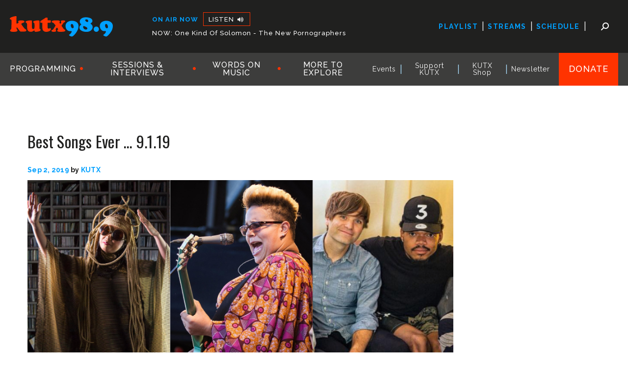

--- FILE ---
content_type: text/html; charset=UTF-8
request_url: https://kutx.org/features/best-songs-ever-8-9-19/
body_size: 21839
content:
<!doctype html>
<html lang="en-US">
<head>
	<meta charset="UTF-8">
	<meta name="viewport" content="width=device-width, initial-scale=1">
	<link rel="profile" href="https://gmpg.org/xfn/11">
	<!-- Global site tag (gtag.js) - Google Analytics -->
	<script async src="https://www.googletagmanager.com/gtag/js?id=UA-85190-17"></script>
	<script>
	  window.dataLayer = window.dataLayer || [];
	  function gtag(){dataLayer.push(arguments);}
	  gtag('js', new Date());

	  gtag('config', 'UA-85190-17');
	</script>
	<script async src="https://securepubads.g.doubleclick.net/tag/js/gpt.js"></script>

	<script type='text/javascript'>
			window.googletag = window.googletag || {cmd: []};
			/*jslint browser: true */
			/*globals $, jQuery, googletag */		

			/*	Custom defineSlot. 
				Takes as first argument a googletag.sizeMapping, and then
				the rest of the arguments are passed into googletag.defineSlot. 			
			*/
			var defineSlot = function(){
				var args = Array.prototype.slice.call(arguments);
					mapping = args.shift();
					slot = googletag.defineSlot.apply(null, args)
						    .setTargeting('test', 'lazyload')
							.addService(googletag.pubads())
							.defineSizeMapping(mapping);
			}

			/* 	Display DFP ad slots.
				This is a callback for DOM ready or window load.
			*/
			var displaySlots = function(){
				var divs = document.getElementsByTagName("div"),
					ads = [],
					div_id = '';
				for (var i=0, t = divs.length; i < t; i++){
					div_id = divs[i].getAttribute('id');
					if (div_id && div_id.match(/^ad-/)){		
						ads.push(div_id);
					}
				}
				googletag.cmd.push(function() {
					for (var i=0, t = ads.length; i < t; i++){	
						 googletag.display(ads[i]);
					}
				});
			}		

			/* Register responsive mappings and define slots */
			googletag.cmd.push(function() {

				var maps = []; 

				// addSize: [min-width, min-height], [ad size]
				// GPT will use the largest mapping that fits. 
				maps["leaderboard"] = googletag.sizeMapping()
					.addSize([0, 0], 	[320, 50])	
					.addSize([732, 0], 	[728, 90])	
					.addSize([1270, 0], []) //hides adds on screens over 1270px
					.build();
				maps["sidebar"] = googletag.sizeMapping()
					.addSize([0, 0], [])
					.addSize([817, 200], [[300, 600], [300, 250], [300, 150]]) //hides adds on screens under 1270px
					.build();			

				// The size here is used if no responsive size mapping is provided, 
				// or if the size of the viewport is smaller than the smallest size provided in the mapping.
				defineSlot(maps['leaderboard'], '/41259720/X_Leaderboard_Top', [320, 50], 'ad-leaderboard-top');
				defineSlot(maps['leaderboard'], '/41259720/X_Leaderboard_Mid', [320, 50], 'ad-leaderboard-mid');
				defineSlot(maps['leaderboard'], '/41259720/X_Leaderboard_Bottom', [320, 50], 'ad-leaderboard-bottom');

				defineSlot(maps['sidebar'], '/41259720/X_300x_1', [300, 150], 'ad-sidebar-1');
				defineSlot(maps['sidebar'], '/41259720/X_300x_2', [300, 150], 'ad-sidebar-2');
				defineSlot(maps['sidebar'], '/41259720/X_300x_3', [300, 150], 'ad-sidebar-3');
				defineSlot(maps['sidebar'], '/41259720/X_300x_4', [300, 150], 'ad-sidebar-4');
				defineSlot(maps['sidebar'], '/41259720/X_300x_5', [300, 150], 'ad-sidebar-5');
				defineSlot(maps['sidebar'], '/41259720/X_300x_6', [300, 150], 'ad-sidebar-6');

				googletag.pubads().enableLazyLoad({
		          // Fetch slots within 3 viewports.
		          fetchMarginPercent: 300,
		          // Render slots when it comes into view.
		          renderMarginPercent: 0,
		          // Double the above values on mobile, where viewports are smaller
		          // and users tend to scroll faster.
		          mobileScaling: 2.0
		        });

		        // TEMP FOR TESTING - REMOVE FOR PRODUCTION
		        // Register event handlers to observe lazy loading behavior.
		        googletag.pubads().addEventListener('slotRequested', function(event) {
		          updateSlotStatus(event.slot.getSlotElementId(), 'fetched');
		        });

		        googletag.pubads().addEventListener('slotOnload', function(event) {
		          updateSlotStatus(event.slot.getSlotElementId(), 'rendered');
		        });

		        // End Temp For Testing

				googletag.pubads().collapseEmptyDivs();
				googletag.pubads().enableSingleRequest();
				googletag.enableServices();

			});

	 		/* Display ads on load. */
			if (typeof jQuery != 'undefined') {
				jQuery(document).ready(displaySlots); // If jQuery, use DOM ready
			} else {
				if (window.addEventListener) { window.addEventListener('load', displaySlots, false); } // Modern browsers
				else if (el.attachEvent)  {  window.attachEvent('onload', displaySlots); } // IE <= 8
			}

			// TEMP FOR TESTING - REMOVE FOR PRODUCTION
			function updateSlotStatus(slotId, state) {
		        var elem = document.getElementById(slotId + '-' + state);
		        elem.className = 'activated';
		        elem.innerText = 'Yes';
		      }
		    // End Temp For Testing

		</script>


	<meta name='robots' content='index, follow, max-image-preview:large, max-snippet:-1, max-video-preview:-1' />

	<!-- This site is optimized with the Yoast SEO plugin v26.7 - https://yoast.com/wordpress/plugins/seo/ -->
	<title>Best Songs Ever ... 9.1.19 - KUTX</title>
	<link rel="canonical" href="https://kutx.org/features/best-songs-ever-8-9-19/" />
	<meta property="og:locale" content="en_US" />
	<meta property="og:type" content="article" />
	<meta property="og:title" content="Best Songs Ever ... 9.1.19 - KUTX" />
	<meta property="og:description" content="KUTX Host Jay Trachtenberg spills the beans on the BEST SONGS EVER! At least for this week." />
	<meta property="og:url" content="https://kutx.org/features/best-songs-ever-8-9-19/" />
	<meta property="og:site_name" content="KUTX" />
	<meta property="article:published_time" content="2019-09-02T14:29:11+00:00" />
	<meta property="article:modified_time" content="2019-09-02T16:22:49+00:00" />
	<meta property="og:image" content="https://kutx.org/wp-content/uploads/2019/08/Untitled-collage.jpg" />
	<meta property="og:image:width" content="960" />
	<meta property="og:image:height" content="400" />
	<meta property="og:image:type" content="image/jpeg" />
	<meta name="author" content="KUTX" />
	<meta name="twitter:card" content="summary_large_image" />
	<meta name="twitter:label1" content="Written by" />
	<meta name="twitter:data1" content="KUTX" />
	<meta name="twitter:label2" content="Est. reading time" />
	<meta name="twitter:data2" content="1 minute" />
	<script type="application/ld+json" class="yoast-schema-graph">{"@context":"https://schema.org","@graph":[{"@type":"Article","@id":"https://kutx.org/features/best-songs-ever-8-9-19/#article","isPartOf":{"@id":"https://kutx.org/features/best-songs-ever-8-9-19/"},"author":{"name":"KUTX","@id":"https://kutx.org/#/schema/person/d4ec70f446d7df444ad1121d8901f0eb"},"headline":"Best Songs Ever &#8230; 9.1.19","datePublished":"2019-09-02T14:29:11+00:00","dateModified":"2019-09-02T16:22:49+00:00","mainEntityOfPage":{"@id":"https://kutx.org/features/best-songs-ever-8-9-19/"},"wordCount":201,"publisher":{"@id":"https://kutx.org/#organization"},"image":{"@id":"https://kutx.org/features/best-songs-ever-8-9-19/#primaryimage"},"thumbnailUrl":"https://kutx.org/wp-content/uploads/2019/08/Untitled-collage.jpg","articleSection":["Features"],"inLanguage":"en-US"},{"@type":"WebPage","@id":"https://kutx.org/features/best-songs-ever-8-9-19/","url":"https://kutx.org/features/best-songs-ever-8-9-19/","name":"Best Songs Ever ... 9.1.19 - KUTX","isPartOf":{"@id":"https://kutx.org/#website"},"primaryImageOfPage":{"@id":"https://kutx.org/features/best-songs-ever-8-9-19/#primaryimage"},"image":{"@id":"https://kutx.org/features/best-songs-ever-8-9-19/#primaryimage"},"thumbnailUrl":"https://kutx.org/wp-content/uploads/2019/08/Untitled-collage.jpg","datePublished":"2019-09-02T14:29:11+00:00","dateModified":"2019-09-02T16:22:49+00:00","breadcrumb":{"@id":"https://kutx.org/features/best-songs-ever-8-9-19/#breadcrumb"},"inLanguage":"en-US","potentialAction":[{"@type":"ReadAction","target":["https://kutx.org/features/best-songs-ever-8-9-19/"]}]},{"@type":"ImageObject","inLanguage":"en-US","@id":"https://kutx.org/features/best-songs-ever-8-9-19/#primaryimage","url":"https://kutx.org/wp-content/uploads/2019/08/Untitled-collage.jpg","contentUrl":"https://kutx.org/wp-content/uploads/2019/08/Untitled-collage.jpg","width":960,"height":400},{"@type":"BreadcrumbList","@id":"https://kutx.org/features/best-songs-ever-8-9-19/#breadcrumb","itemListElement":[{"@type":"ListItem","position":1,"name":"Home","item":"https://kutx.org/"},{"@type":"ListItem","position":2,"name":"More to Explore","item":"https://kutx.org/more-to-explore/"},{"@type":"ListItem","position":3,"name":"Best Songs Ever &#8230; 9.1.19"}]},{"@type":"WebSite","@id":"https://kutx.org/#website","url":"https://kutx.org/","name":"KUTX","description":"The Austin Music Experience","publisher":{"@id":"https://kutx.org/#organization"},"potentialAction":[{"@type":"SearchAction","target":{"@type":"EntryPoint","urlTemplate":"https://kutx.org/?s={search_term_string}"},"query-input":{"@type":"PropertyValueSpecification","valueRequired":true,"valueName":"search_term_string"}}],"inLanguage":"en-US"},{"@type":"Organization","@id":"https://kutx.org/#organization","name":"KUTX","url":"https://kutx.org/","logo":{"@type":"ImageObject","inLanguage":"en-US","@id":"https://kutx.org/#/schema/logo/image/","url":"https://kutx.org/wp-content/uploads/2021/07/kutx989-logo.svg","contentUrl":"https://kutx.org/wp-content/uploads/2021/07/kutx989-logo.svg","width":386,"height":75,"caption":"KUTX"},"image":{"@id":"https://kutx.org/#/schema/logo/image/"}},{"@type":"Person","@id":"https://kutx.org/#/schema/person/d4ec70f446d7df444ad1121d8901f0eb","name":"KUTX","url":"https://kutx.org/author/admin/"}]}</script>
	<!-- / Yoast SEO plugin. -->


<link rel='dns-prefetch' href='//static.addtoany.com' />
<link rel='dns-prefetch' href='//kit.fontawesome.com' />
<link rel='dns-prefetch' href='//fonts.googleapis.com' />
<link rel="alternate" title="oEmbed (JSON)" type="application/json+oembed" href="https://kutx.org/wp-json/oembed/1.0/embed?url=https%3A%2F%2Fkutx.org%2Ffeatures%2Fbest-songs-ever-8-9-19%2F" />
<link rel="alternate" title="oEmbed (XML)" type="text/xml+oembed" href="https://kutx.org/wp-json/oembed/1.0/embed?url=https%3A%2F%2Fkutx.org%2Ffeatures%2Fbest-songs-ever-8-9-19%2F&#038;format=xml" />
<style id='wp-img-auto-sizes-contain-inline-css'>
img:is([sizes=auto i],[sizes^="auto," i]){contain-intrinsic-size:3000px 1500px}
/*# sourceURL=wp-img-auto-sizes-contain-inline-css */
</style>
<style id='wp-emoji-styles-inline-css'>

	img.wp-smiley, img.emoji {
		display: inline !important;
		border: none !important;
		box-shadow: none !important;
		height: 1em !important;
		width: 1em !important;
		margin: 0 0.07em !important;
		vertical-align: -0.1em !important;
		background: none !important;
		padding: 0 !important;
	}
/*# sourceURL=wp-emoji-styles-inline-css */
</style>
<link rel='stylesheet' id='wp-block-library-css' href='https://kutx.org/wp-includes/css/dist/block-library/style.min.css?ver=da5d8156df738e6965d71b5c1b603c8a' media='all' />
<style id='wp-block-button-inline-css'>
.wp-block-button__link{align-content:center;box-sizing:border-box;cursor:pointer;display:inline-block;height:100%;text-align:center;word-break:break-word}.wp-block-button__link.aligncenter{text-align:center}.wp-block-button__link.alignright{text-align:right}:where(.wp-block-button__link){border-radius:9999px;box-shadow:none;padding:calc(.667em + 2px) calc(1.333em + 2px);text-decoration:none}.wp-block-button[style*=text-decoration] .wp-block-button__link{text-decoration:inherit}.wp-block-buttons>.wp-block-button.has-custom-width{max-width:none}.wp-block-buttons>.wp-block-button.has-custom-width .wp-block-button__link{width:100%}.wp-block-buttons>.wp-block-button.has-custom-font-size .wp-block-button__link{font-size:inherit}.wp-block-buttons>.wp-block-button.wp-block-button__width-25{width:calc(25% - var(--wp--style--block-gap, .5em)*.75)}.wp-block-buttons>.wp-block-button.wp-block-button__width-50{width:calc(50% - var(--wp--style--block-gap, .5em)*.5)}.wp-block-buttons>.wp-block-button.wp-block-button__width-75{width:calc(75% - var(--wp--style--block-gap, .5em)*.25)}.wp-block-buttons>.wp-block-button.wp-block-button__width-100{flex-basis:100%;width:100%}.wp-block-buttons.is-vertical>.wp-block-button.wp-block-button__width-25{width:25%}.wp-block-buttons.is-vertical>.wp-block-button.wp-block-button__width-50{width:50%}.wp-block-buttons.is-vertical>.wp-block-button.wp-block-button__width-75{width:75%}.wp-block-button.is-style-squared,.wp-block-button__link.wp-block-button.is-style-squared{border-radius:0}.wp-block-button.no-border-radius,.wp-block-button__link.no-border-radius{border-radius:0!important}:root :where(.wp-block-button .wp-block-button__link.is-style-outline),:root :where(.wp-block-button.is-style-outline>.wp-block-button__link){border:2px solid;padding:.667em 1.333em}:root :where(.wp-block-button .wp-block-button__link.is-style-outline:not(.has-text-color)),:root :where(.wp-block-button.is-style-outline>.wp-block-button__link:not(.has-text-color)){color:currentColor}:root :where(.wp-block-button .wp-block-button__link.is-style-outline:not(.has-background)),:root :where(.wp-block-button.is-style-outline>.wp-block-button__link:not(.has-background)){background-color:initial;background-image:none}
/*# sourceURL=https://kutx.org/wp-includes/blocks/button/style.min.css */
</style>
<style id='wp-block-heading-inline-css'>
h1:where(.wp-block-heading).has-background,h2:where(.wp-block-heading).has-background,h3:where(.wp-block-heading).has-background,h4:where(.wp-block-heading).has-background,h5:where(.wp-block-heading).has-background,h6:where(.wp-block-heading).has-background{padding:1.25em 2.375em}h1.has-text-align-left[style*=writing-mode]:where([style*=vertical-lr]),h1.has-text-align-right[style*=writing-mode]:where([style*=vertical-rl]),h2.has-text-align-left[style*=writing-mode]:where([style*=vertical-lr]),h2.has-text-align-right[style*=writing-mode]:where([style*=vertical-rl]),h3.has-text-align-left[style*=writing-mode]:where([style*=vertical-lr]),h3.has-text-align-right[style*=writing-mode]:where([style*=vertical-rl]),h4.has-text-align-left[style*=writing-mode]:where([style*=vertical-lr]),h4.has-text-align-right[style*=writing-mode]:where([style*=vertical-rl]),h5.has-text-align-left[style*=writing-mode]:where([style*=vertical-lr]),h5.has-text-align-right[style*=writing-mode]:where([style*=vertical-rl]),h6.has-text-align-left[style*=writing-mode]:where([style*=vertical-lr]),h6.has-text-align-right[style*=writing-mode]:where([style*=vertical-rl]){rotate:180deg}
/*# sourceURL=https://kutx.org/wp-includes/blocks/heading/style.min.css */
</style>
<style id='wp-block-image-inline-css'>
.wp-block-image>a,.wp-block-image>figure>a{display:inline-block}.wp-block-image img{box-sizing:border-box;height:auto;max-width:100%;vertical-align:bottom}@media not (prefers-reduced-motion){.wp-block-image img.hide{visibility:hidden}.wp-block-image img.show{animation:show-content-image .4s}}.wp-block-image[style*=border-radius] img,.wp-block-image[style*=border-radius]>a{border-radius:inherit}.wp-block-image.has-custom-border img{box-sizing:border-box}.wp-block-image.aligncenter{text-align:center}.wp-block-image.alignfull>a,.wp-block-image.alignwide>a{width:100%}.wp-block-image.alignfull img,.wp-block-image.alignwide img{height:auto;width:100%}.wp-block-image .aligncenter,.wp-block-image .alignleft,.wp-block-image .alignright,.wp-block-image.aligncenter,.wp-block-image.alignleft,.wp-block-image.alignright{display:table}.wp-block-image .aligncenter>figcaption,.wp-block-image .alignleft>figcaption,.wp-block-image .alignright>figcaption,.wp-block-image.aligncenter>figcaption,.wp-block-image.alignleft>figcaption,.wp-block-image.alignright>figcaption{caption-side:bottom;display:table-caption}.wp-block-image .alignleft{float:left;margin:.5em 1em .5em 0}.wp-block-image .alignright{float:right;margin:.5em 0 .5em 1em}.wp-block-image .aligncenter{margin-left:auto;margin-right:auto}.wp-block-image :where(figcaption){margin-bottom:1em;margin-top:.5em}.wp-block-image.is-style-circle-mask img{border-radius:9999px}@supports ((-webkit-mask-image:none) or (mask-image:none)) or (-webkit-mask-image:none){.wp-block-image.is-style-circle-mask img{border-radius:0;-webkit-mask-image:url('data:image/svg+xml;utf8,<svg viewBox="0 0 100 100" xmlns="http://www.w3.org/2000/svg"><circle cx="50" cy="50" r="50"/></svg>');mask-image:url('data:image/svg+xml;utf8,<svg viewBox="0 0 100 100" xmlns="http://www.w3.org/2000/svg"><circle cx="50" cy="50" r="50"/></svg>');mask-mode:alpha;-webkit-mask-position:center;mask-position:center;-webkit-mask-repeat:no-repeat;mask-repeat:no-repeat;-webkit-mask-size:contain;mask-size:contain}}:root :where(.wp-block-image.is-style-rounded img,.wp-block-image .is-style-rounded img){border-radius:9999px}.wp-block-image figure{margin:0}.wp-lightbox-container{display:flex;flex-direction:column;position:relative}.wp-lightbox-container img{cursor:zoom-in}.wp-lightbox-container img:hover+button{opacity:1}.wp-lightbox-container button{align-items:center;backdrop-filter:blur(16px) saturate(180%);background-color:#5a5a5a40;border:none;border-radius:4px;cursor:zoom-in;display:flex;height:20px;justify-content:center;opacity:0;padding:0;position:absolute;right:16px;text-align:center;top:16px;width:20px;z-index:100}@media not (prefers-reduced-motion){.wp-lightbox-container button{transition:opacity .2s ease}}.wp-lightbox-container button:focus-visible{outline:3px auto #5a5a5a40;outline:3px auto -webkit-focus-ring-color;outline-offset:3px}.wp-lightbox-container button:hover{cursor:pointer;opacity:1}.wp-lightbox-container button:focus{opacity:1}.wp-lightbox-container button:focus,.wp-lightbox-container button:hover,.wp-lightbox-container button:not(:hover):not(:active):not(.has-background){background-color:#5a5a5a40;border:none}.wp-lightbox-overlay{box-sizing:border-box;cursor:zoom-out;height:100vh;left:0;overflow:hidden;position:fixed;top:0;visibility:hidden;width:100%;z-index:100000}.wp-lightbox-overlay .close-button{align-items:center;cursor:pointer;display:flex;justify-content:center;min-height:40px;min-width:40px;padding:0;position:absolute;right:calc(env(safe-area-inset-right) + 16px);top:calc(env(safe-area-inset-top) + 16px);z-index:5000000}.wp-lightbox-overlay .close-button:focus,.wp-lightbox-overlay .close-button:hover,.wp-lightbox-overlay .close-button:not(:hover):not(:active):not(.has-background){background:none;border:none}.wp-lightbox-overlay .lightbox-image-container{height:var(--wp--lightbox-container-height);left:50%;overflow:hidden;position:absolute;top:50%;transform:translate(-50%,-50%);transform-origin:top left;width:var(--wp--lightbox-container-width);z-index:9999999999}.wp-lightbox-overlay .wp-block-image{align-items:center;box-sizing:border-box;display:flex;height:100%;justify-content:center;margin:0;position:relative;transform-origin:0 0;width:100%;z-index:3000000}.wp-lightbox-overlay .wp-block-image img{height:var(--wp--lightbox-image-height);min-height:var(--wp--lightbox-image-height);min-width:var(--wp--lightbox-image-width);width:var(--wp--lightbox-image-width)}.wp-lightbox-overlay .wp-block-image figcaption{display:none}.wp-lightbox-overlay button{background:none;border:none}.wp-lightbox-overlay .scrim{background-color:#fff;height:100%;opacity:.9;position:absolute;width:100%;z-index:2000000}.wp-lightbox-overlay.active{visibility:visible}@media not (prefers-reduced-motion){.wp-lightbox-overlay.active{animation:turn-on-visibility .25s both}.wp-lightbox-overlay.active img{animation:turn-on-visibility .35s both}.wp-lightbox-overlay.show-closing-animation:not(.active){animation:turn-off-visibility .35s both}.wp-lightbox-overlay.show-closing-animation:not(.active) img{animation:turn-off-visibility .25s both}.wp-lightbox-overlay.zoom.active{animation:none;opacity:1;visibility:visible}.wp-lightbox-overlay.zoom.active .lightbox-image-container{animation:lightbox-zoom-in .4s}.wp-lightbox-overlay.zoom.active .lightbox-image-container img{animation:none}.wp-lightbox-overlay.zoom.active .scrim{animation:turn-on-visibility .4s forwards}.wp-lightbox-overlay.zoom.show-closing-animation:not(.active){animation:none}.wp-lightbox-overlay.zoom.show-closing-animation:not(.active) .lightbox-image-container{animation:lightbox-zoom-out .4s}.wp-lightbox-overlay.zoom.show-closing-animation:not(.active) .lightbox-image-container img{animation:none}.wp-lightbox-overlay.zoom.show-closing-animation:not(.active) .scrim{animation:turn-off-visibility .4s forwards}}@keyframes show-content-image{0%{visibility:hidden}99%{visibility:hidden}to{visibility:visible}}@keyframes turn-on-visibility{0%{opacity:0}to{opacity:1}}@keyframes turn-off-visibility{0%{opacity:1;visibility:visible}99%{opacity:0;visibility:visible}to{opacity:0;visibility:hidden}}@keyframes lightbox-zoom-in{0%{transform:translate(calc((-100vw + var(--wp--lightbox-scrollbar-width))/2 + var(--wp--lightbox-initial-left-position)),calc(-50vh + var(--wp--lightbox-initial-top-position))) scale(var(--wp--lightbox-scale))}to{transform:translate(-50%,-50%) scale(1)}}@keyframes lightbox-zoom-out{0%{transform:translate(-50%,-50%) scale(1);visibility:visible}99%{visibility:visible}to{transform:translate(calc((-100vw + var(--wp--lightbox-scrollbar-width))/2 + var(--wp--lightbox-initial-left-position)),calc(-50vh + var(--wp--lightbox-initial-top-position))) scale(var(--wp--lightbox-scale));visibility:hidden}}
/*# sourceURL=https://kutx.org/wp-includes/blocks/image/style.min.css */
</style>
<style id='wp-block-buttons-inline-css'>
.wp-block-buttons{box-sizing:border-box}.wp-block-buttons.is-vertical{flex-direction:column}.wp-block-buttons.is-vertical>.wp-block-button:last-child{margin-bottom:0}.wp-block-buttons>.wp-block-button{display:inline-block;margin:0}.wp-block-buttons.is-content-justification-left{justify-content:flex-start}.wp-block-buttons.is-content-justification-left.is-vertical{align-items:flex-start}.wp-block-buttons.is-content-justification-center{justify-content:center}.wp-block-buttons.is-content-justification-center.is-vertical{align-items:center}.wp-block-buttons.is-content-justification-right{justify-content:flex-end}.wp-block-buttons.is-content-justification-right.is-vertical{align-items:flex-end}.wp-block-buttons.is-content-justification-space-between{justify-content:space-between}.wp-block-buttons.aligncenter{text-align:center}.wp-block-buttons:not(.is-content-justification-space-between,.is-content-justification-right,.is-content-justification-left,.is-content-justification-center) .wp-block-button.aligncenter{margin-left:auto;margin-right:auto;width:100%}.wp-block-buttons[style*=text-decoration] .wp-block-button,.wp-block-buttons[style*=text-decoration] .wp-block-button__link{text-decoration:inherit}.wp-block-buttons.has-custom-font-size .wp-block-button__link{font-size:inherit}.wp-block-buttons .wp-block-button__link{width:100%}.wp-block-button.aligncenter{text-align:center}
/*# sourceURL=https://kutx.org/wp-includes/blocks/buttons/style.min.css */
</style>
<style id='wp-block-paragraph-inline-css'>
.is-small-text{font-size:.875em}.is-regular-text{font-size:1em}.is-large-text{font-size:2.25em}.is-larger-text{font-size:3em}.has-drop-cap:not(:focus):first-letter{float:left;font-size:8.4em;font-style:normal;font-weight:100;line-height:.68;margin:.05em .1em 0 0;text-transform:uppercase}body.rtl .has-drop-cap:not(:focus):first-letter{float:none;margin-left:.1em}p.has-drop-cap.has-background{overflow:hidden}:root :where(p.has-background){padding:1.25em 2.375em}:where(p.has-text-color:not(.has-link-color)) a{color:inherit}p.has-text-align-left[style*="writing-mode:vertical-lr"],p.has-text-align-right[style*="writing-mode:vertical-rl"]{rotate:180deg}
/*# sourceURL=https://kutx.org/wp-includes/blocks/paragraph/style.min.css */
</style>
<style id='global-styles-inline-css'>
:root{--wp--preset--aspect-ratio--square: 1;--wp--preset--aspect-ratio--4-3: 4/3;--wp--preset--aspect-ratio--3-4: 3/4;--wp--preset--aspect-ratio--3-2: 3/2;--wp--preset--aspect-ratio--2-3: 2/3;--wp--preset--aspect-ratio--16-9: 16/9;--wp--preset--aspect-ratio--9-16: 9/16;--wp--preset--color--black: #20201f;--wp--preset--color--cyan-bluish-gray: #abb8c3;--wp--preset--color--white: #ffffff;--wp--preset--color--pale-pink: #f78da7;--wp--preset--color--vivid-red: #cf2e2e;--wp--preset--color--luminous-vivid-orange: #ff6900;--wp--preset--color--luminous-vivid-amber: #fcb900;--wp--preset--color--light-green-cyan: #7bdcb5;--wp--preset--color--vivid-green-cyan: #00d084;--wp--preset--color--pale-cyan-blue: #8ed1fc;--wp--preset--color--vivid-cyan-blue: #0693e3;--wp--preset--color--vivid-purple: #9b51e0;--wp--preset--color--red: #ff3300;--wp--preset--color--darkred: #ce1910;--wp--preset--color--orange: #ff9c12;--wp--preset--color--blue: #00a0ff;--wp--preset--color--lightblue: #71b7e6;--wp--preset--color--green: #76b83d;--wp--preset--color--gray: #3d3d3c;--wp--preset--color--lightgray: #666666;--wp--preset--color--smoke: #f3f3f3;--wp--preset--color--offwhite: #f8f6f2;--wp--preset--gradient--vivid-cyan-blue-to-vivid-purple: linear-gradient(135deg,rgb(6,147,227) 0%,rgb(155,81,224) 100%);--wp--preset--gradient--light-green-cyan-to-vivid-green-cyan: linear-gradient(135deg,rgb(122,220,180) 0%,rgb(0,208,130) 100%);--wp--preset--gradient--luminous-vivid-amber-to-luminous-vivid-orange: linear-gradient(135deg,rgb(252,185,0) 0%,rgb(255,105,0) 100%);--wp--preset--gradient--luminous-vivid-orange-to-vivid-red: linear-gradient(135deg,rgb(255,105,0) 0%,rgb(207,46,46) 100%);--wp--preset--gradient--very-light-gray-to-cyan-bluish-gray: linear-gradient(135deg,rgb(238,238,238) 0%,rgb(169,184,195) 100%);--wp--preset--gradient--cool-to-warm-spectrum: linear-gradient(135deg,rgb(74,234,220) 0%,rgb(151,120,209) 20%,rgb(207,42,186) 40%,rgb(238,44,130) 60%,rgb(251,105,98) 80%,rgb(254,248,76) 100%);--wp--preset--gradient--blush-light-purple: linear-gradient(135deg,rgb(255,206,236) 0%,rgb(152,150,240) 100%);--wp--preset--gradient--blush-bordeaux: linear-gradient(135deg,rgb(254,205,165) 0%,rgb(254,45,45) 50%,rgb(107,0,62) 100%);--wp--preset--gradient--luminous-dusk: linear-gradient(135deg,rgb(255,203,112) 0%,rgb(199,81,192) 50%,rgb(65,88,208) 100%);--wp--preset--gradient--pale-ocean: linear-gradient(135deg,rgb(255,245,203) 0%,rgb(182,227,212) 50%,rgb(51,167,181) 100%);--wp--preset--gradient--electric-grass: linear-gradient(135deg,rgb(202,248,128) 0%,rgb(113,206,126) 100%);--wp--preset--gradient--midnight: linear-gradient(135deg,rgb(2,3,129) 0%,rgb(40,116,252) 100%);--wp--preset--font-size--small: 13px;--wp--preset--font-size--medium: 20px;--wp--preset--font-size--large: 36px;--wp--preset--font-size--x-large: 42px;--wp--preset--spacing--20: 0.44rem;--wp--preset--spacing--30: 0.67rem;--wp--preset--spacing--40: 1rem;--wp--preset--spacing--50: 1.5rem;--wp--preset--spacing--60: 2.25rem;--wp--preset--spacing--70: 3.38rem;--wp--preset--spacing--80: 5.06rem;--wp--preset--shadow--natural: 6px 6px 9px rgba(0, 0, 0, 0.2);--wp--preset--shadow--deep: 12px 12px 50px rgba(0, 0, 0, 0.4);--wp--preset--shadow--sharp: 6px 6px 0px rgba(0, 0, 0, 0.2);--wp--preset--shadow--outlined: 6px 6px 0px -3px rgb(255, 255, 255), 6px 6px rgb(0, 0, 0);--wp--preset--shadow--crisp: 6px 6px 0px rgb(0, 0, 0);}:where(.is-layout-flex){gap: 0.5em;}:where(.is-layout-grid){gap: 0.5em;}body .is-layout-flex{display: flex;}.is-layout-flex{flex-wrap: wrap;align-items: center;}.is-layout-flex > :is(*, div){margin: 0;}body .is-layout-grid{display: grid;}.is-layout-grid > :is(*, div){margin: 0;}:where(.wp-block-columns.is-layout-flex){gap: 2em;}:where(.wp-block-columns.is-layout-grid){gap: 2em;}:where(.wp-block-post-template.is-layout-flex){gap: 1.25em;}:where(.wp-block-post-template.is-layout-grid){gap: 1.25em;}.has-black-color{color: var(--wp--preset--color--black) !important;}.has-cyan-bluish-gray-color{color: var(--wp--preset--color--cyan-bluish-gray) !important;}.has-white-color{color: var(--wp--preset--color--white) !important;}.has-pale-pink-color{color: var(--wp--preset--color--pale-pink) !important;}.has-vivid-red-color{color: var(--wp--preset--color--vivid-red) !important;}.has-luminous-vivid-orange-color{color: var(--wp--preset--color--luminous-vivid-orange) !important;}.has-luminous-vivid-amber-color{color: var(--wp--preset--color--luminous-vivid-amber) !important;}.has-light-green-cyan-color{color: var(--wp--preset--color--light-green-cyan) !important;}.has-vivid-green-cyan-color{color: var(--wp--preset--color--vivid-green-cyan) !important;}.has-pale-cyan-blue-color{color: var(--wp--preset--color--pale-cyan-blue) !important;}.has-vivid-cyan-blue-color{color: var(--wp--preset--color--vivid-cyan-blue) !important;}.has-vivid-purple-color{color: var(--wp--preset--color--vivid-purple) !important;}.has-black-background-color{background-color: var(--wp--preset--color--black) !important;}.has-cyan-bluish-gray-background-color{background-color: var(--wp--preset--color--cyan-bluish-gray) !important;}.has-white-background-color{background-color: var(--wp--preset--color--white) !important;}.has-pale-pink-background-color{background-color: var(--wp--preset--color--pale-pink) !important;}.has-vivid-red-background-color{background-color: var(--wp--preset--color--vivid-red) !important;}.has-luminous-vivid-orange-background-color{background-color: var(--wp--preset--color--luminous-vivid-orange) !important;}.has-luminous-vivid-amber-background-color{background-color: var(--wp--preset--color--luminous-vivid-amber) !important;}.has-light-green-cyan-background-color{background-color: var(--wp--preset--color--light-green-cyan) !important;}.has-vivid-green-cyan-background-color{background-color: var(--wp--preset--color--vivid-green-cyan) !important;}.has-pale-cyan-blue-background-color{background-color: var(--wp--preset--color--pale-cyan-blue) !important;}.has-vivid-cyan-blue-background-color{background-color: var(--wp--preset--color--vivid-cyan-blue) !important;}.has-vivid-purple-background-color{background-color: var(--wp--preset--color--vivid-purple) !important;}.has-black-border-color{border-color: var(--wp--preset--color--black) !important;}.has-cyan-bluish-gray-border-color{border-color: var(--wp--preset--color--cyan-bluish-gray) !important;}.has-white-border-color{border-color: var(--wp--preset--color--white) !important;}.has-pale-pink-border-color{border-color: var(--wp--preset--color--pale-pink) !important;}.has-vivid-red-border-color{border-color: var(--wp--preset--color--vivid-red) !important;}.has-luminous-vivid-orange-border-color{border-color: var(--wp--preset--color--luminous-vivid-orange) !important;}.has-luminous-vivid-amber-border-color{border-color: var(--wp--preset--color--luminous-vivid-amber) !important;}.has-light-green-cyan-border-color{border-color: var(--wp--preset--color--light-green-cyan) !important;}.has-vivid-green-cyan-border-color{border-color: var(--wp--preset--color--vivid-green-cyan) !important;}.has-pale-cyan-blue-border-color{border-color: var(--wp--preset--color--pale-cyan-blue) !important;}.has-vivid-cyan-blue-border-color{border-color: var(--wp--preset--color--vivid-cyan-blue) !important;}.has-vivid-purple-border-color{border-color: var(--wp--preset--color--vivid-purple) !important;}.has-vivid-cyan-blue-to-vivid-purple-gradient-background{background: var(--wp--preset--gradient--vivid-cyan-blue-to-vivid-purple) !important;}.has-light-green-cyan-to-vivid-green-cyan-gradient-background{background: var(--wp--preset--gradient--light-green-cyan-to-vivid-green-cyan) !important;}.has-luminous-vivid-amber-to-luminous-vivid-orange-gradient-background{background: var(--wp--preset--gradient--luminous-vivid-amber-to-luminous-vivid-orange) !important;}.has-luminous-vivid-orange-to-vivid-red-gradient-background{background: var(--wp--preset--gradient--luminous-vivid-orange-to-vivid-red) !important;}.has-very-light-gray-to-cyan-bluish-gray-gradient-background{background: var(--wp--preset--gradient--very-light-gray-to-cyan-bluish-gray) !important;}.has-cool-to-warm-spectrum-gradient-background{background: var(--wp--preset--gradient--cool-to-warm-spectrum) !important;}.has-blush-light-purple-gradient-background{background: var(--wp--preset--gradient--blush-light-purple) !important;}.has-blush-bordeaux-gradient-background{background: var(--wp--preset--gradient--blush-bordeaux) !important;}.has-luminous-dusk-gradient-background{background: var(--wp--preset--gradient--luminous-dusk) !important;}.has-pale-ocean-gradient-background{background: var(--wp--preset--gradient--pale-ocean) !important;}.has-electric-grass-gradient-background{background: var(--wp--preset--gradient--electric-grass) !important;}.has-midnight-gradient-background{background: var(--wp--preset--gradient--midnight) !important;}.has-small-font-size{font-size: var(--wp--preset--font-size--small) !important;}.has-medium-font-size{font-size: var(--wp--preset--font-size--medium) !important;}.has-large-font-size{font-size: var(--wp--preset--font-size--large) !important;}.has-x-large-font-size{font-size: var(--wp--preset--font-size--x-large) !important;}
/*# sourceURL=global-styles-inline-css */
</style>
<style id='block-style-variation-styles-inline-css'>
:root :where(.wp-block-button.is-style-outline--1 .wp-block-button__link){background: transparent none;border-color: currentColor;border-width: 2px;border-style: solid;color: currentColor;padding-top: 0.667em;padding-right: 1.33em;padding-bottom: 0.667em;padding-left: 1.33em;}
/*# sourceURL=block-style-variation-styles-inline-css */
</style>

<style id='classic-theme-styles-inline-css'>
/*! This file is auto-generated */
.wp-block-button__link{color:#fff;background-color:#32373c;border-radius:9999px;box-shadow:none;text-decoration:none;padding:calc(.667em + 2px) calc(1.333em + 2px);font-size:1.125em}.wp-block-file__button{background:#32373c;color:#fff;text-decoration:none}
/*# sourceURL=/wp-includes/css/classic-themes.min.css */
</style>
<link rel='stylesheet' id='pb-accordion-blocks-style-css' href='https://kutx.org/wp-content/plugins/accordion-blocks/build/index.css?ver=1.5.0' media='all' />
<link rel='stylesheet' id='kutx-core-style-css' href='https://kutx.org/wp-content/plugins/kutx-core/assets/css/kutx-core-style.css?ver=da5d8156df738e6965d71b5c1b603c8a' media='all' />
<link rel='stylesheet' id='media-credit-css' href='https://kutx.org/wp-content/plugins/media-credit/public/css/media-credit.min.css?ver=4.3.0' media='all' />
<link rel='stylesheet' id='credit-tracker-plugin-styles-css' href='https://kutx.org/wp-content/plugins/credit-tracker/css/ct-public.css?ver=1.1.17' media='all' />
<link rel='stylesheet' id='kutx-style-css' href='https://kutx.org/wp-content/themes/kutx/style.css?ver=1.2.0' media='all' />
<link rel='stylesheet' id='ss-social-css' href='https://kutx.org/wp-content/themes/kutx/assets/webfonts/ss-social.css?ver=da5d8156df738e6965d71b5c1b603c8a' media='all' />
<link rel='stylesheet' id='ss-pika-css' href='https://kutx.org/wp-content/themes/kutx/assets/webfonts/ss-pika.css?ver=da5d8156df738e6965d71b5c1b603c8a' media='all' />
<link rel='stylesheet' id='googlefonts-css' href='//fonts.googleapis.com/css2?family=Oswald%3Awght%40300%3B400%3B600&#038;family=Raleway%3Aital%2Cwght%400%2C300%3B0%2C400%3B0%2C500%3B0%2C700%3B1%2C400%3B1%2C500%3B1%2C700&#038;display=swap&#038;ver=da5d8156df738e6965d71b5c1b603c8a' media='all' />
<link rel='stylesheet' id='addtoany-css' href='https://kutx.org/wp-content/plugins/add-to-any/addtoany.min.css?ver=1.16' media='all' />
<style id='addtoany-inline-css'>
@media screen and (max-width:700px){
.a2a_floating_style.a2a_vertical_style{display:none;}
}
@media screen and (min-width:701px){
.a2a_floating_style.a2a_default_style{display:none;}
}
/*# sourceURL=addtoany-inline-css */
</style>
<script src="https://kutx.org/wp-includes/js/jquery/jquery.min.js?ver=3.7.1" id="jquery-core-js"></script>
<script src="https://kutx.org/wp-includes/js/jquery/jquery-migrate.min.js?ver=3.4.1" id="jquery-migrate-js"></script>
<script id="addtoany-core-js-before">
window.a2a_config=window.a2a_config||{};a2a_config.callbacks=[];a2a_config.overlays=[];a2a_config.templates={};
a2a_config.templates.email = {
    subject: "kutx.org share: ${title}",
    body: "Check this out:\n${link}",
};
a2a_config.track_links = 'ga';

//# sourceURL=addtoany-core-js-before
</script>
<script defer src="https://static.addtoany.com/menu/page.js" id="addtoany-core-js"></script>
<script defer src="https://kutx.org/wp-content/plugins/add-to-any/addtoany.min.js?ver=1.1" id="addtoany-jquery-js"></script>
<script src="https://kutx.org/wp-content/plugins/itro-popup/scripts/itro-scripts.js?ver=da5d8156df738e6965d71b5c1b603c8a" id="itro-scripts-js"></script>
<script src="https://kutx.org/wp-content/plugins/credit-tracker/js/ct-public.js?ver=1.1.17" id="credit-tracker-plugin-script-js"></script>
<script src="https://kutx.org/wp-content/themes/kutx/js/kutplayer.js?ver=da5d8156df738e6965d71b5c1b603c8a" id="kutplayer-js"></script>
<link rel="https://api.w.org/" href="https://kutx.org/wp-json/" /><link rel="alternate" title="JSON" type="application/json" href="https://kutx.org/wp-json/wp/v2/posts/249421" /><link rel="EditURI" type="application/rsd+xml" title="RSD" href="https://kutx.org/xmlrpc.php?rsd" />
<link rel='shortlink' href='https://kutx.org/?p=249421' />
	<script type="text/javascript">
		checkjQuery = false;
		jQueryScriptOutputted = false;
		
		//Content ID
		var AAPL_content = 'main-content';
		
		//Search Class
		var AAPL_search_class = 'searchform';
		
		//Ignore List - this is for travisavery who likes my comments... hello
		var AAPL_ignore_string = new String('#, /wp-, .pdf, .zip, .rar'); 
		var AAPL_ignore = AAPL_ignore_string.split(', ');
		
		//Shall we take care of analytics?
		var AAPL_track_analytics = true		
		//Various options and settings
		var AAPL_scroll_top = true		
		//Maybe the script is being a tw**? With this you can find out why...
		var AAPL_warnings = false;
		
		//This is probably not even needed anymore, but lets keep for a fallback
		function initJQuery() {
			if (checkjQuery == true) {
				//if the jQuery object isn't available
				if (typeof(jQuery) == 'undefined') {
				
					if (! jQueryScriptOutputted) {
						//only output the script once..
						jQueryScriptOutputted = true;
						
						//output the jquery script
						//one day I will complain :/ double quotes inside singles.
						document.write('<scr' + 'ipt type="text/javascript" src="https://kutx.org/wp-content/plugins/dll-advanced-ajax-page-loader/jquery.js"></scr' + 'ipt>');
					}
					setTimeout('initJQuery()', 50);
				}
			}
		}

		initJQuery();

	</script>

	<script type="text/javascript" src="https://kutx.org/wp-content/plugins/dll-advanced-ajax-page-loader/ajax-page-loader.js"></script>
	<script type="text/javascript" src="https://kutx.org/wp-content/plugins/dll-advanced-ajax-page-loader/reload_code.js"></script>
	
	<script type="text/javascript">
		//urls
		var AAPLsiteurl = "https://kutx.org";
		var AAPLhome = "https://kutx.org";
		
		//PRELOADING YEEEYYYYY!!
		var AAPLloadingIMG = jQuery('<img/>').attr('src', 'https://kutx.org/wp-content/uploads/AAPL/loaders/SMALL - Squares.gif');
		var AAPLloadingDIV = jQuery('<div/>').attr('style', 'display:none;').attr('id', 'ajaxLoadDivElement');
		AAPLloadingDIV.appendTo('body');
		AAPLloadingIMG.appendTo('#ajaxLoadDivElement');
		
		//Loading/Error Code
		//now using json_encode - two birds one bullet.
		var str = "<center>\r\n\t<p style=\"text-align: center !important;\">Loading... Please Wait...<\/p>\r\n\t<p style=\"text-align: center !important;\">\r\n\t\t<img src=\"{loader}\" border=\"0\" alt=\"Loading Image\" title=\"Please Wait...\" \/>\r\n\t<\/p>\r\n<\/center>";
		var AAPL_loading_code = str.replace('{loader}', AAPLloadingIMG.attr('src'));
		str = "<section class=\"error-404 not-found\">\r\n\t<header class=\"page-header\">\r\n\t\t<h1 class=\"page-title screen-reader-text\">Oops! I seem to have eaten the page you were looking for<\/h1>\r\n\t<\/header><!-- .page-header -->\r\n\r\n\t<div class=\"page-content\">\r\n\t\t<img class=\"grackle-bird\" width=\"900\" src=\"\/wp-content\/themes\/kutx\/assets\/images\/kutx-404-grackle.jpg\" >\r\n\t<p>We've recently redesigned the website and moved a lot of content around and it looks like nothing was found at this location. Perhaps try searching for it in the search bar above or look through the menu links.<\/p>\r\n\r\n\t\t\t<\/div>\r\n\t\t<\/section>";
		var AAPL_loading_error_code = str.replace('{loader}', AAPLloadingIMG.attr('src'));
	</script>
	<!-- This is NPR's Google Tag Manager Container --> 
<!-- Google Tag Manager -->
<script>(function(w,d,s,l,i){w[l]=w[l]||[];w[l].push({'gtm.start':
new Date().getTime(),event:'gtm.js'});var f=d.getElementsByTagName(s)[0],
j=d.createElement(s),dl=l!='dataLayer'?'&l='+l:'';j.async=true;j.src=
'https://www.googletagmanager.com/gtm.js?id='+i+dl;f.parentNode.insertBefore(j,f);
})(window,document,'script','dataLayer','GTM-W6G65JFZ');</script>
<!-- End Google Tag Manager -->
<!-- Facebook Pixel Code -->
<!-- End Facebook Pixel Code -->
		<style type="text/css">
					.site-title,
			.site-description {
				position: absolute;
				clip: rect(1px, 1px, 1px, 1px);
				}
					</style>
		<link rel="icon" href="https://kutx.org/wp-content/uploads/2021/07/kutx-icon.svg" sizes="32x32" />
<link rel="icon" href="https://kutx.org/wp-content/uploads/2021/07/kutx-icon.svg" sizes="192x192" />
<link rel="apple-touch-icon" href="https://kutx.org/wp-content/uploads/2021/07/kutx-icon.svg" />
<meta name="msapplication-TileImage" content="https://kutx.org/wp-content/uploads/2021/07/kutx-icon.svg" />
		<style id="wp-custom-css">
			aside#secondary section.widget_nav_menu {
    position: relative;
}

.archive.post-type-archive-kutxevent .show-featured-img img {
    max-width: 230px;
    max-height: 165px;
}

.show-grid-content .show-featured-img img {
    max-width: 230px;
    max-height: 165px;
}

.album-sidebar {
	margin-bottom: 5rem;
}

div#comments {
    display: none;
}

.home .media-credit, .blog .media-credit, .archive .media-credit {
    visibility: hidden;
    position: absolute;
}

div#ad-leaderboard-top {
	  margin-top: 3rem;
    text-align: center;
		margin-bottom: -3.5rem
}

span.posted-on {
    min-width: 7.5rem;
}

.wp-block-social-links {
    display: flex;
    gap: 0.5em;
    flex-wrap: wrap;
    align-items: center;
    align-items: center;
}

.redbutton {
	background: #ff3300;
	width: 100%;
}

.redbutton a {
	width: 100%;
	max-width: none !important;
}

/* Home Page Latest Episode */

.latest-episodes .episode {
    box-shadow: 0 0 10px rgb(0 0 0 / 50%);
    margin: 2rem 0;
}

.latest-episodes .episode .entry-all-content {
    padding: 1rem;
}

/* Media Credit */
.wp-block-image figcaption>.media-credit {
    margin-top: 3px;
}

/* Album Review */

.post-type-archive-album-review .type-album-review {
    height: 100%;
}

/* Single Episode Meta */
.single-episode .episode.type-episode .entry-meta {
	display: block;
	margin: 1rem 0;
}

.entry-all-content .entry-summary p {
    line-height: 1.32;
}

/*body.menutoggled {
     position: relative;
    overflow: hidden;
}*/
body.home .entry-header a {
  display: contents;
}		</style>
			<script type='text/javascript'>
		var stations = {"262849":"5a67823be4b0f984009ca941","258440":"50ef26c7e1c864896142d340","169":""};
	</script>
<link rel='stylesheet' id='composer.widget.screen-css' href='https://composer.nprstations.org/widgets/css/sass-dir/css/screen.css?ver=1.10.1' media='all' />
<link rel='stylesheet' id='composer.songlist.jqueryui.custom-css' href='https://composer.nprstations.org/widgets/css/songlist/jquery-ui-1.10.1.custom.min.css?ver=1.10.1' media='all' />
</head>

<body class="wp-singular post-template-default single single-post postid-249421 single-format-standard wp-custom-logo wp-embed-responsive wp-theme-kutx">
<!-- This is NPR's Google Tag Manager Container (noscript) --> 
<!-- Google Tag Manager (noscript) -->
<noscript><iframe src="https://www.googletagmanager.com/ns.html?id=GTM-W6G65JFZ"
height="0" width="0" style="display:none;visibility:hidden"></iframe></noscript>
<!-- End Google Tag Manager (noscript) -->
<div id="page" class="site">
	<a class="skip-link screen-reader-text" href="#primary">Skip to content</a>

	<header id="masthead" class="site-header">
		<div class="top-bar">
			<div class="max-headwidth">
			<div class="site-branding">
				<a href="https://kutx.org/" class="custom-logo-link" rel="home"><img width="386" height="75" src="https://kutx.org/wp-content/uploads/2021/07/kutx989-logo.svg" class="custom-logo" alt="KUTX" decoding="async" /></a>					<p class="site-title"><a href="https://kutx.org/" rel="home">KUTX</a></p>
										<p class="site-description">The Austin Music Experience</p>
							</div><!-- .site-branding -->

			<div class="header-player">
				<p class="live-stream-text"><span>On Air Now</span><a id="live-stream-button" href="https://play.kutx.org/#station=kut&logo=false&image=false&play_next=tru…mEho0AD0cQDWhgB0cpykAOb6imgAjCkiKKRJhgAeALR25ABGguBameTBoVT1aOH2MB5e5AC+QA" class="button kut_player_small" data-params='{"id":0,"position":0,"name":"KUTX Live Stream","description":"24-hour music defining the Austin Music Experience.","streamtype":"live","autoplay":true,"mp3_url":"https://streams.kut.org/4428_56?aw_0_1st.playerid=kutx-web","image_url":"","show":false}'>Listen <i class="icon-volume-up"></i></a></p>
				
				
				<div class="song-info"><span class="now"></span><span id="now_playing"></span></div>
			</div>

			<nav id="top-navigation" class="top-navigation">
				<div class="menu-top-nav-container"><ul id="top-menu" class="menu"><li id="menu-item-258445" class="menu-item menu-item-type-post_type menu-item-object-page menu-item-258445"><a href="https://kutx.org/playlist/">Playlist</a></li>
<li id="menu-item-258446" class="menu-item menu-item-type-post_type menu-item-object-page menu-item-258446"><a href="https://kutx.org/streams/">Streams</a></li>
<li id="menu-item-258448" class="menu-item menu-item-type-post_type menu-item-object-page menu-item-258448"><a href="https://kutx.org/program-schedule/">Schedule</a></li>
<li class="search"><form role="search" class="searchform" method="get" id="searchform" action="https://kutx.org/"><input type="text" placeholder="Search" name="s" id="s" aria-label="Search" /><input type="submit" id="searchsubmit" value="&#xf002;" class="font-icon icon-search" aria-label="Search Submit"/></form></li></ul></div>			</nav><!-- #top-navigation -->
		</div>

		</div><!-- .top-bar -->
		
		<div id="main-nav-bar" class="bottom-bar">
			<div class="max-headwidth">
			<nav id="site-navigation" class="main-navigation">
				<div class="menu-main-menu-container"><ul id="primary-menu" class="menu"><li id="menu-item-259867" class="menu-item menu-item-type-post_type menu-item-object-page menu-item-has-children menu-item-259867"><a href="https://kutx.org/program-schedule/">Programming</a>
<ul class="sub-menu">
	<li id="menu-item-258487" class="menu-item menu-item-type-post_type menu-item-object-page menu-item-258487"><a href="https://kutx.org/program-schedule/">Schedule</a></li>
	<li id="menu-item-258296" class="menu-item menu-item-type-post_type_archive menu-item-object-show menu-item-258296"><a href="https://kutx.org/shows/">Shows</a></li>
	<li id="menu-item-258456" class="menu-item menu-item-type-post_type menu-item-object-page menu-item-258456"><a href="https://kutx.org/streams/">Streams</a></li>
	<li id="menu-item-277599" class="menu-item menu-item-type-custom menu-item-object-custom menu-item-277599"><a href="https://kutkutx.studio/podcasts">Podcasts</a></li>
	<li id="menu-item-258300" class="menu-item menu-item-type-post_type_archive menu-item-object-hosts-staff menu-item-258300"><a href="https://kutx.org/?post_type=hosts-staff">Staff</a></li>
</ul>
</li>
<li id="menu-item-259545" class="menu-item menu-item-type-taxonomy menu-item-object-category menu-item-has-children menu-item-259545"><a href="https://kutx.org/sessions-interviews/">Sessions &amp; Interviews</a>
<ul class="sub-menu">
	<li id="menu-item-259546" class="menu-item menu-item-type-taxonomy menu-item-object-category menu-item-259546"><a href="https://kutx.org/sessions-interviews/studio1a/">Studio 1A Sessions</a></li>
	<li id="menu-item-259547" class="menu-item menu-item-type-taxonomy menu-item-object-category menu-item-259547"><a href="https://kutx.org/sessions-interviews/interviews/">Interviews</a></li>
	<li id="menu-item-259830" class="menu-item menu-item-type-taxonomy menu-item-object-category menu-item-259830"><a href="https://kutx.org/sessions-interviews/pop-up-sessions/">Pop-Up Sessions</a></li>
	<li id="menu-item-278808" class="menu-item menu-item-type-post_type menu-item-object-post menu-item-278808"><a href="https://kutx.org/sessions-interviews/studio1a/studio-1a-calendar-5/">Performance Calendar</a></li>
</ul>
</li>
<li id="menu-item-259565" class="menu-item menu-item-type-taxonomy menu-item-object-category menu-item-has-children menu-item-259565"><a href="https://kutx.org/words-on-music/">Words On Music</a>
<ul class="sub-menu">
	<li id="menu-item-258303" class="menu-item menu-item-type-taxonomy menu-item-object-category menu-item-258303"><a href="https://kutx.org/words-on-music/music-matters/">Music Matters</a></li>
	<li id="menu-item-258304" class="menu-item menu-item-type-post_type_archive menu-item-object-album-review menu-item-258304"><a href="https://kutx.org/album-reviews/">Album Reviews</a></li>
	<li id="menu-item-258305" class="menu-item menu-item-type-taxonomy menu-item-object-category menu-item-258305"><a href="https://kutx.org/words-on-music/remembering/">Remembrances</a></li>
</ul>
</li>
<li id="menu-item-258452" class="menu-item menu-item-type-post_type menu-item-object-page current_page_parent menu-item-has-children menu-item-258452"><a href="https://kutx.org/more-to-explore/">More to Explore</a>
<ul class="sub-menu">
	<li id="menu-item-279934" class="menu-item menu-item-type-taxonomy menu-item-object-category menu-item-279934"><a href="https://kutx.org/austin-music-minute/">Austin Music Minute</a></li>
	<li id="menu-item-259070" class="menu-item menu-item-type-taxonomy menu-item-object-post_tag menu-item-259070"><a href="https://kutx.org/tag/austin-music/">Austin Music</a></li>
	<li id="menu-item-258299" class="menu-item menu-item-type-custom menu-item-object-custom menu-item-258299"><a href="https://kutx.org/artist-of-the-month/annabelle-chairlegs/">Artist of the Month</a></li>
	<li id="menu-item-259899" class="hide-menu-item menu-item menu-item-type-post_type_archive menu-item-object-artist-month menu-item-259899"><a href="https://kutx.org/artist-of-the-month/">Artists of the Month</a></li>
	<li id="menu-item-279933" class="menu-item menu-item-type-taxonomy menu-item-object-category menu-item-279933"><a href="https://kutx.org/song-of-the-day/">Song of the Day</a></li>
	<li id="menu-item-259869" class="menu-item menu-item-type-taxonomy menu-item-object-post_tag menu-item-259869"><a href="https://kutx.org/tag/videos/">Videos</a></li>
</ul>
</li>
</ul></div>			</nav><!-- #site-navigation -->
			<nav id="right-site-navigation" class="main-right-navigation">
				<div class="menu-right-main-container"><ul id="primary-right-menu" class="menu"><li id="menu-item-258764" class="menu-item menu-item-type-post_type_archive menu-item-object-kutxevent menu-item-258764"><a href="https://kutx.org/kutx-presents/">Events</a></li>
<li id="menu-item-258468" class="menu-item menu-item-type-post_type menu-item-object-page menu-item-258468"><a href="https://kutx.org/great-ways-to-support-kutx/">Support KUTX</a></li>
<li id="menu-item-272086" class="menu-item menu-item-type-custom menu-item-object-custom menu-item-272086"><a href="http://store.kut.org/">KUTX Shop</a></li>
<li id="menu-item-275787" class="menu-item menu-item-type-custom menu-item-object-custom menu-item-275787"><a href="https://signup.e2ma.net/signup/2019062/1983914/">Newsletter</a></li>
<li id="menu-item-259030" class="button menu-item menu-item-type-custom menu-item-object-custom menu-item-259030"><a target="_blank" href="https://kut.secureallegiance.com/kut/WebModule/Donate.aspx?P=KUTXOA&#038;PAGETYPE=PLG&#038;CHECK=A3XOCt2wTAbnOZeaOsciXRiCxtaFReuS&#038;SOURCECODE=DTBTNM">Donate</a></li>
</ul></div>			</nav><!-- #site-navigation -->
			<div id="mobile-donate"><a class="button reddonate" href="https://kut.secureallegiance.com/kut/WebModule/Donate.aspx?P=KUTXOA&PAGETYPE=PLG&CHECK=A3XOCt2wTAbnOZeaOsciXRiCxtaFReuS" target="_blank">Donate</a></div>
			<div id="mobile-search">
				<form role="search" method="get" class="searchform" id="searchform" action="https://kutx.org/"><input type="text" placeholder="Search" name="s" id="s" aria-label="Search" /><input type="submit" id="searchsubmit" value="&#xf002;" class="font-icon icon-search" aria-label="Search Submit"/></form>
			</div>
			<nav id="button-navigation" class="main-navigation"><button class="menu-toggle" aria-controls="mobile-primary-menu" aria-expanded="false"><span class="ss-icon">rows</span></button></nav>
		</div>
		</div>

			<nav id="mobile-site-navigation" class="mobile-navigation">
				<div class="menu-small-menu-container"><ul id="mobile-menu" class="menu"><li id="menu-item-263629" class="redbutton button menu-item menu-item-type-custom menu-item-object-custom menu-item-263629"><a target="_blank" href="https://kut.secureallegiance.com/kut/WebModule/Donate.aspx?P=KUTXOA&#038;PAGETYPE=PLG&#038;CHECK=A3XOCt2wTAbnOZeaOsciXRiCxtaFReuS&#038;SOURCECODE=DTBTNM">Donate</a></li>
<li id="menu-item-259453" class="menu-item menu-item-type-post_type_archive menu-item-object-kutxevent menu-item-259453"><a href="https://kutx.org/kutx-presents/">Events</a></li>
<li id="menu-item-259866" class="menu-item menu-item-type-post_type menu-item-object-page menu-item-has-children menu-item-259866"><a href="https://kutx.org/program-schedule/">Programming</a>
<ul class="sub-menu">
	<li id="menu-item-259085" class="menu-item menu-item-type-post_type menu-item-object-page menu-item-259085"><a href="https://kutx.org/program-schedule/">Schedule</a></li>
	<li id="menu-item-259079" class="menu-item menu-item-type-post_type_archive menu-item-object-show menu-item-259079"><a href="https://kutx.org/shows/">Shows</a></li>
	<li id="menu-item-259082" class="menu-item menu-item-type-post_type_archive menu-item-object-podcast menu-item-259082"><a href="https://kutx.org/podcasts/">Podcasts</a></li>
	<li id="menu-item-259086" class="menu-item menu-item-type-taxonomy menu-item-object-category menu-item-259086"><a href="https://kutx.org/austin-music-minute/">Austin Music Minute</a></li>
	<li id="menu-item-259087" class="menu-item menu-item-type-taxonomy menu-item-object-category menu-item-259087"><a href="https://kutx.org/song-of-the-day/">Song of the Day</a></li>
	<li id="menu-item-259083" class="menu-item menu-item-type-post_type menu-item-object-page menu-item-259083"><a href="https://kutx.org/streams/">Streams</a></li>
	<li id="menu-item-259088" class="menu-item menu-item-type-post_type_archive menu-item-object-hosts-staff menu-item-259088"><a href="https://kutx.org/?post_type=hosts-staff">Staff</a></li>
</ul>
</li>
<li id="menu-item-259900" class="menu-item menu-item-type-taxonomy menu-item-object-category menu-item-has-children menu-item-259900"><a href="https://kutx.org/sessions-interviews/">Sessions &amp; Interviews</a>
<ul class="sub-menu">
	<li id="menu-item-259903" class="menu-item menu-item-type-taxonomy menu-item-object-category menu-item-259903"><a href="https://kutx.org/sessions-interviews/studio1a/">Studio 1A Sessions</a></li>
	<li id="menu-item-259901" class="menu-item menu-item-type-taxonomy menu-item-object-category menu-item-259901"><a href="https://kutx.org/sessions-interviews/interviews/">Interviews</a></li>
	<li id="menu-item-259902" class="menu-item menu-item-type-taxonomy menu-item-object-category menu-item-259902"><a href="https://kutx.org/sessions-interviews/pop-up-sessions/">Pop-Up Sessions</a></li>
</ul>
</li>
<li id="menu-item-259099" class="menu-item menu-item-type-post_type menu-item-object-page current_page_parent menu-item-has-children menu-item-259099"><a href="https://kutx.org/more-to-explore/">More to Explore</a>
<ul class="sub-menu">
	<li id="menu-item-259102" class="menu-item menu-item-type-taxonomy menu-item-object-post_tag menu-item-259102"><a href="https://kutx.org/tag/austin-music/">Austin Music</a></li>
	<li id="menu-item-259104" class="hide-menu-item menu-item menu-item-type-post_type_archive menu-item-object-artist-month menu-item-259104"><a href="https://kutx.org/artist-of-the-month/">Artist of the Month</a></li>
	<li id="menu-item-259904" class="menu-item menu-item-type-taxonomy menu-item-object-post_tag menu-item-259904"><a href="https://kutx.org/tag/videos/">Videos</a></li>
	<li id="menu-item-259095" class="menu-item menu-item-type-taxonomy menu-item-object-category menu-item-has-children menu-item-259095"><a href="https://kutx.org/words-on-music/music-matters/">Words on Music</a>
	<ul class="sub-menu">
		<li id="menu-item-259096" class="menu-item menu-item-type-taxonomy menu-item-object-category menu-item-259096"><a href="https://kutx.org/words-on-music/music-matters/">Music Matters</a></li>
	</ul>
</li>
</ul>
</li>
<li id="menu-item-261440" class="menu-item menu-item-type-post_type menu-item-object-page menu-item-has-children menu-item-261440"><a href="https://kutx.org/streams/">Playlists and Streams</a>
<ul class="sub-menu">
	<li id="menu-item-259906" class="menu-item menu-item-type-post_type menu-item-object-page menu-item-259906"><a href="https://kutx.org/playlist/">FM Playlist</a></li>
	<li id="menu-item-259905" class="menu-item menu-item-type-post_type menu-item-object-page menu-item-259905"><a href="https://kutx.org/hd2-playlist/">HD2 Playlist</a></li>
	<li id="menu-item-262852" class="menu-item menu-item-type-post_type menu-item-object-page menu-item-262852"><a href="https://kutx.org/hd3-playlist/">HD3 Playlist</a></li>
	<li id="menu-item-261441" class="menu-item menu-item-type-post_type menu-item-object-page menu-item-261441"><a href="https://kutx.org/streams/">Streams</a></li>
</ul>
</li>
<li id="menu-item-259105" class="menu-item menu-item-type-post_type menu-item-object-page menu-item-has-children menu-item-259105"><a href="https://kutx.org/about-kutx-music/">About KUTX</a>
<ul class="sub-menu">
	<li id="menu-item-261442" class="menu-item menu-item-type-post_type menu-item-object-page menu-item-261442"><a href="https://kutx.org/about-kutx-music/">About KUTX</a></li>
	<li id="menu-item-259113" class="menu-item menu-item-type-custom menu-item-object-custom menu-item-259113"><a target="_blank" href="https://kut.secureallegiance.com/kut/WebModule/Donate.aspx?P=KUTXOA&#038;PAGETYPE=PLG&#038;CHECK=A3XOCt2wTAbnOZeaOsciXRiCxtaFReuS">Donate</a></li>
</ul>
</li>
<li id="menu-item-259106" class="menu-item menu-item-type-post_type menu-item-object-page menu-item-has-children menu-item-259106"><a href="https://kutx.org/great-ways-to-support-kutx/">Great Ways to Support KUTX</a>
<ul class="sub-menu">
	<li id="menu-item-272004" class="menu-item menu-item-type-custom menu-item-object-custom menu-item-272004"><a href="https://kut.marketenginuity.com/">Business Sponsorship</a></li>
	<li id="menu-item-259108" class="menu-item menu-item-type-post_type menu-item-object-page menu-item-259108"><a href="https://kutx.org/great-ways-to-support-kutx/austin-car-donation-nonprofit/">Donate Your Vehicle</a></li>
	<li id="menu-item-259109" class="menu-item menu-item-type-post_type menu-item-object-page menu-item-259109"><a href="https://kutx.org/great-ways-to-support-kutx/kutx-concert-club/">KUTX Concert Club</a></li>
	<li id="menu-item-259110" class="menu-item menu-item-type-post_type menu-item-object-page menu-item-259110"><a href="https://kutx.org/great-ways-to-support-kutx/monthly-membership/">Monthly Membership</a></li>
	<li id="menu-item-272006" class="menu-item menu-item-type-custom menu-item-object-custom menu-item-272006"><a href="https://sustainerstore.kut.org/">Buy Merchandise</a></li>
	<li id="menu-item-259111" class="menu-item menu-item-type-post_type menu-item-object-page menu-item-259111"><a href="https://kutx.org/great-ways-to-support-kutx/ways-to-give/">More Ways to Give</a></li>
</ul>
</li>
<li id="menu-item-278837" class="menu-item menu-item-type-custom menu-item-object-custom menu-item-278837"><a href="https://store.kut.org/?_ga=2.181458535.1159737154.1707751372-757173294.1704740889">KUTX Shop</a></li>
</ul></div>			</nav><!-- #mobile-site-navigation -->
	</header><!-- #masthead -->
	
	<div class="kut_player_main hide">
    	<div class="kut_player_wrapper">
    		<iframe id="kutx-iplayer" title="Media player" class="kut_player" style="max-width:100%;" src="https://play.kutx.org/#station=kut&logo=true&list=[base64]" width="100%" height="70" frameborder="0" allow="autoplay; encrypted-media" allowfullscreen></iframe>
    	</div>
    </div>

	<div id="main-content" class="main-container">
		
	<main id="primary" class="site-main">
		
		
<article id="post-249421" class="post-249421 post type-post status-publish format-standard has-post-thumbnail hentry category-features">
		<header class="entry-header">
		<h1 class="entry-title">Best Songs Ever &#8230; 9.1.19</h1>

			<div class="entry-meta">
				<span class="posted-on"><a href="https://kutx.org/features/best-songs-ever-8-9-19/" rel="bookmark"><time class="entry-date published" datetime="2019-09-02T09:29:11-05:00">Sep 2, 2019</time><time class="updated" datetime="2019-09-02T11:22:49-05:00">Sep 2, 2019</time></a></span><span class="byline"> by <span class="author vcard"><a class="url fn n" href="https://kutx.org/author/admin/">KUTX</a></span></span>			</div><!-- .entry-meta -->
	</header><!-- .entry-header -->

						<div class="post-thumbnail">
					<img width="960" height="400" src="https://kutx.org/wp-content/uploads/2019/08/Untitled-collage.jpg" class="attachment-banner size-banner wp-post-image" alt="" decoding="async" fetchpriority="high" srcset="https://kutx.org/wp-content/uploads/2019/08/Untitled-collage.jpg 960w, https://kutx.org/wp-content/uploads/2019/08/Untitled-collage-300x125.jpg 300w, https://kutx.org/wp-content/uploads/2019/08/Untitled-collage-768x320.jpg 768w, https://kutx.org/wp-content/uploads/2019/08/Untitled-collage-225x94.jpg 225w" sizes="(max-width: 960px) 100vw, 960px" />				</div><!-- .post-thumbnail -->
			
	<div class="entry-content">

				<p style="text-align: center;"><em>Photos from left to right – (Golden Dawn Arkestra; Brittany Howard; Chance the Rapper and Ben Gibbard)</em></p>
<p style="text-align: center;"><strong>KUTX Host Jay Trachtenberg spills the beans on the BEST SONGS EVER! At least for this week.</strong></p>
<h3 style="text-align: left;"><span style="color: #ff0000;">Golden Dawn Arkestra- &#8220;Mama Se&#8221;</span></h3>
<p>First up is one of Austin’s favorite party bands, Golden Dawn Arkestra. They get their spiritual influence from the Sun Ra Arkestra, and their musical influences are all over the map. &#8220;Mama Se&#8221; borrows from Central African soukous, West African Afro-beat, and a twinge of psych rock thrown in for good measure.</p>
<p><iframe src="https://www.youtube.com/embed/xP4XTl9fI0U" width="560" height="315" frameborder="0" allowfullscreen="allowfullscreen"></iframe></p>
<hr />
<h3 style="text-align: left;"><span style="color: #ff0000;">Brittany Howard- &#8220;Stay High&#8221;</span></h3>
<p>Up next is the powerful vocalist Brittany Howard. We know her for fronting the band Alabama Shakes, but she&#8217;s stepping out on her own with <i>Jamie</i>, her solo debut out September 20. Her sweet, soulful voice really shines on &#8220;Stay High,&#8221; and you can see her at ACL Fest in October.</p>
<p><iframe src="https://www.youtube.com/embed/CfizQsGWOxI" width="560" height="315" frameborder="0" allowfullscreen="allowfullscreen"></iframe></p>
<hr />
<h3 style="text-align: left;"><span style="color: #ff0000;">Chance the Rapper- &#8220;Do You Remember&#8221; (ft. Death Cab for Cutie)</span></h3>
<p>This last song is one we can all relate to with its bittersweet remembrances of childhood summers. Chance the Rapper and Death Cab For Cutie singer Benjamin Gibbard wax melancholic on this beautiful song about summers past called &#8220;Do You Remember.&#8221;</p>
<p><iframe loading="lazy" src="https://www.youtube.com/embed/f6DLLqTpZ-U" width="560" height="315" frameborder="0" allowfullscreen="allowfullscreen"></iframe></p>
		
	<footer class="entry-footer">
		<span class="tag-title">Tags: </span><span class="cats-n-tags"><a href="https://kutx.org/features/" rel="category tag">Features</a></span>	</footer><!-- .entry-footer -->
		<div class="kutx-donate-block"><h2>Support KUTX’s ability to bring you closer to the music.</h2><p class="is-style-outline"><a href="/great-ways-to-support-kutx/" class="button has-darkred-color has-text-color has-white-background-color">Donate Today</a></p></div>	</div><!-- .entry-content -->

		
</article><!-- #post-249421 -->
	</main><!-- #main -->




	<aside id="secondary" class="widget-area right-sidebar">
	<!--<div class="status-panel">
      <table>
        <tr>
          <th>Ad Slot</th>
          <th>Fetched?</th>
          <th>Rendered?</th>
        </tr>
        <tr>
          <td class="slot-name">Ad Slot 1</td>
          <td id="ad-sidebar-1-fetched">No</td>
          <td id="ad-sidebar-1-rendered">No</td>
        </tr>
        <tr>
          <td class="slot-name">Ad Slot 2</td>
          <td id="ad-sidebar-2-fetched">No</td>
          <td id="ad-sidebar-2-rendered">No</td>
        </tr>
        <tr>
          <td class="slot-name">Ad Slot 3</td>
          <td id="ad-sidebar-3-fetched">No</td>
          <td id="ad-sidebar-3-rendered">No</td>
        </tr>
        <tr>
          <td class="slot-name">Ad Slot 3</td>
          <td id="ad-sidebar-4-fetched">No</td>
          <td id="ad-sidebar-4-rendered">No</td>
        </tr>
        <tr>
          <td class="slot-name">Ad Slot 3</td>
          <td id="ad-sidebar-5-fetched">No</td>
          <td id="ad-sidebar-5-rendered">No</td>
        </tr>
        <tr>
          <td class="slot-name">Ad Slot 3</td>
          <td id="ad-sidebar-6-fetched">No</td>
          <td id="ad-sidebar-6-rendered">No</td>
        </tr>
      </table>
      <p>
        Scroll the container below to lazily load the ad slots.
      </p>
    </div>	-->	
		<section id="block-11" class="widget widget_block"><div id="ad-sidebar-1" class="kutxad"></div>
<div id="ad-sidebar-2" class="kutxad"></div>
<div id="ad-sidebar-3" class="kutxad"></div>
<div id="ad-sidebar-4" class="kutxad"></div>
<div id="ad-sidebar-5" class="kutxad"></div>
<div id="ad-sidebar-6" class="kutxad"></div></section>	</aside><!-- #secondary -->


	<div class="site-related alignfull mte-related">
		<div class="related-projects-inner">
			<h2>More to Explore</h2>
			 					<article id="post-223505" class="post-223505 post type-post status-publish format-standard has-post-thumbnail hentry category-features tag-uncategorized">
					<a href="https://kutx.org/features/holly-miranda-johnny-goudie-david-ramirez-episode-11-2015/" rel="bookmark"><div class="featured-img"><img width="870" height="363" src="https://kutx.org/wp-content/uploads/2015/08/THIS_SONG_KUTX_BANNER_miranda12.jpg" class="attachment-main-post-feature size-main-post-feature wp-post-image" alt="" decoding="async" loading="lazy" srcset="https://kutx.org/wp-content/uploads/2015/08/THIS_SONG_KUTX_BANNER_miranda12.jpg 960w, https://kutx.org/wp-content/uploads/2015/08/THIS_SONG_KUTX_BANNER_miranda12-300x125.jpg 300w, https://kutx.org/wp-content/uploads/2015/08/THIS_SONG_KUTX_BANNER_miranda12-225x94.jpg 225w" sizes="auto, (max-width: 870px) 100vw, 870px" /></div>
							<div class="entry-all-content">
								<header class="entry-header">
									<h2 class="entry-title">Holly Miranda // Johnny Goudie // David Ramirez</h2>								</header>
						 		<div class="entry-summary">
						 		<p>In this episode of &#8220;This Song,&#8221; Taylor Wallace sits down with Holly Miranda to talk about how a song she [&hellip;]</p>
						 		</div>
						 	<div class="entry-meta">
				                <span class="posted-on">August 28, 2015</span>Features				            </div>
						 	</div>
					 	</a>
				</article><!-- #post-223505 --> 
								<article id="post-211497" class="post-211497 post type-post status-publish format-standard has-post-thumbnail hentry category-features tag-austin-music">
					<a href="https://kutx.org/features/austin-music-experience-12-13-13/" rel="bookmark"><div class="featured-img"><img width="870" height="363" src="https://kutx.org/wp-content/uploads/2013/12/st-vincent-2014-album-1024x1024.jpg" class="attachment-main-post-feature size-main-post-feature wp-post-image" alt="" decoding="async" loading="lazy" srcset="https://kutx.org/wp-content/uploads/2013/12/st-vincent-2014-album-1024x1024.jpg 960w, https://kutx.org/wp-content/uploads/2013/12/st-vincent-2014-album-1024x1024-300x125.jpg 300w, https://kutx.org/wp-content/uploads/2013/12/st-vincent-2014-album-1024x1024-225x93.jpg 225w" sizes="auto, (max-width: 870px) 100vw, 870px" /></div>
							<div class="entry-all-content">
								<header class="entry-header">
									<h2 class="entry-title">Austin Music Experience: 12.13.13</h2>								</header>
						 		<div class="entry-summary">
						 		<p>She’s made fans out of critics and David Byrne alike—Dallas native St. Vincent returns with a head-turning first taste [&hellip;]</p>
						 		</div>
						 	<div class="entry-meta">
				                <span class="posted-on">December 12, 2013</span>Features				            </div>
						 	</div>
					 	</a>
				</article><!-- #post-211497 --> 
								<article id="post-256335" class="post-256335 post type-post status-publish format-standard hentry category-features tag-uncategorized">
					<a href="https://kutx.org/features/respect-andre-3000/" rel="bookmark"><div class="featured-img"><img class="default-img" src="https://kutx.org/wp-content/themes/kutx/assets/images/post-default.svg" width="870" height="580" /></div>
							<div class="entry-all-content">
								<header class="entry-header">
									<h2 class="entry-title">Respect Andre 3000</h2>								</header>
						 		<div class="entry-summary">
						 		<p>This week on The Breaks, Fresh talks about Young Thug&#8217;s reasons for not wanting to work with Andre 3000. [&hellip;]</p>
						 		</div>
						 	<div class="entry-meta">
				                <span class="posted-on">November 30, 2020</span>Features				            </div>
						 	</div>
					 	</a>
				</article><!-- #post-256335 --> 
						</div>
	</div>

</div> <!-- .main-container -->
	<footer id="colophon" class="site-footer">
		<div id="footer-widgets" class="footer-widget-container">
			<div id="footer-one" class="footer-widget"><section id="block-2" class="widget widget_block widget_media_image">
<figure class="wp-block-image size-full is-resized"><a href="https://kutx.org/wp-content/uploads/2021/07/kutx989-logo-gray.svg"><img loading="lazy" decoding="async" width="386" height="75" src="https://kutx.org/wp-content/uploads/2021/07/kutx989-logo-gray.svg" alt="" class="wp-image-258470" style="width:185px;height:37px"/></a></figure>
</section><section id="block-3" class="widget widget_block widget_text">
<p><a href="mailto:webmaster@kutx.org">Send us an email</a><br><a href="mailto:requests@kutx.org">Requests email</a><br><a href="https://kutx.org/submit-your-music/" data-type="page" data-id="210240">Submit your music</a></p>
</section><section id="block-4" class="widget widget_block widget_text">
<p><a href="tel:512-471-1631" data-type="tel" data-id="tel:512-471-1631">512-471-1631</a> <em>offices</em><br><a href="tel:512-471-2345" data-type="tel" data-id="tel:512-471-2345">512-471-2345</a> <em>requests</em></p>
</section><section id="block-13" class="widget widget_block widget_text">
<p><a rel="noreferrer noopener" href="https://www.kut.org/contact-directions/" data-type="URL" data-id="https://www.kut.org/contact-directions/" target="_blank">Parking / Directions</a><br><a href="https://kutx.org/winner">Ticket winner info</a></p>
</section></div>
			<div id="footer-two" class="footer-widget"><section id="block-6" class="widget widget_block">
<h2 class="wp-block-heading widget-title">Stay Connected</h2>
</section><section id="nav_menu-2" class="widget widget_nav_menu"><div class="menu-social-media-menu-container"><ul id="menu-social-media-menu" class="menu"><li id="menu-item-258471" class="menu-item menu-item-type-custom menu-item-object-custom menu-item-258471"><a target="_blank" href="https://www.instagram.com/kutx/?hl=en"><i class="fab fa-instagram"></i></a></li>
<li id="menu-item-258472" class="menu-item menu-item-type-custom menu-item-object-custom menu-item-258472"><a target="_blank" href="https://www.facebook.com/kutxaustin/"><i class="fab fa-facebook-f"></i></a></li>
<li id="menu-item-258473" class="menu-item menu-item-type-custom menu-item-object-custom menu-item-258473"><a target="_blank" href="https://twitter.com/KUTX"><i class="fa-brands fa-x-twitter"></i></a></li>
<li id="menu-item-262288" class="menu-item menu-item-type-custom menu-item-object-custom menu-item-262288"><a target="_blank" href="https://www.youtube.com/c/kutxaustin/featured"><i class="fab fa-youtube"></i></a></li>
</ul></div></section><section id="block-9" class="widget widget_block">
<div class="wp-block-buttons is-layout-flex wp-block-buttons-is-layout-flex">
<div class="wp-block-button is-style-outline is-style-outline--1"><a class="wp-block-button__link has-white-color has-text-color wp-element-button" href="https://signup.e2ma.net/signup/2018368/1983914/" target="_blank" rel="noreferrer noopener">Join Our Newsletter</a></div>
</div>
</section></div>
			<div class="row-break"></div>
			<div id="footer-three" class="footer-widget"><section id="nav_menu-3" class="widget widget_nav_menu"><h2 class="widget-title">Programming</h2><div class="menu-programming-container"><ul id="menu-programming" class="menu"><li id="menu-item-258475" class="menu-item menu-item-type-post_type_archive menu-item-object-show menu-item-258475"><a href="https://kutx.org/shows/">Shows</a></li>
<li id="menu-item-258479" class="menu-item menu-item-type-post_type menu-item-object-page menu-item-258479"><a href="https://kutx.org/streams/">Streams</a></li>
<li id="menu-item-277595" class="menu-item menu-item-type-custom menu-item-object-custom menu-item-277595"><a href="https://kutkutx.studio/podcasts">Podcasts</a></li>
<li id="menu-item-258477" class="menu-item menu-item-type-post_type_archive menu-item-object-artist-month menu-item-258477"><a href="https://kutx.org/artist-of-the-month/">Artists of the Month</a></li>
<li id="menu-item-258488" class="menu-item menu-item-type-post_type menu-item-object-page menu-item-258488"><a href="https://kutx.org/program-schedule/">Schedule</a></li>
<li id="menu-item-258480" class="menu-item menu-item-type-post_type_archive menu-item-object-hosts-staff menu-item-258480"><a href="https://kutx.org/?post_type=hosts-staff">Staff</a></li>
<li id="menu-item-273709" class="menu-item menu-item-type-post_type menu-item-object-page menu-item-273709"><a href="https://kutx.org/digital/">Digital Platforms</a></li>
</ul></div></section></div>
			<div id="footer-four" class="footer-widget"><section id="nav_menu-4" class="widget widget_nav_menu"><h2 class="widget-title">Words On Music</h2><div class="menu-words-on-music-container"><ul id="menu-words-on-music" class="menu"><li id="menu-item-258481" class="menu-item menu-item-type-post_type_archive menu-item-object-album-review menu-item-258481"><a href="https://kutx.org/album-reviews/">Album Reviews</a></li>
<li id="menu-item-258482" class="menu-item menu-item-type-taxonomy menu-item-object-category menu-item-258482"><a href="https://kutx.org/words-on-music/music-matters/">Music Matters</a></li>
<li id="menu-item-258483" class="menu-item menu-item-type-taxonomy menu-item-object-category menu-item-258483"><a href="https://kutx.org/words-on-music/remembering/">Remembrances</a></li>
</ul></div></section></div>
			<div id="footer-five" class="footer-widget"><section id="nav_menu-5" class="widget widget_nav_menu"><h2 class="widget-title">Ways to Support KUTX</h2><div class="menu-ways-to-support-kutx-container"><ul id="menu-ways-to-support-kutx" class="menu"><li id="menu-item-275788" class="menu-item menu-item-type-post_type menu-item-object-page menu-item-275788"><a href="https://kutx.org/about-kutx-music/">About KUTX</a></li>
<li id="menu-item-262782" class="menu-item menu-item-type-post_type menu-item-object-page menu-item-262782"><a href="https://kutx.org/great-ways-to-support-kutx/ways-to-give/">Donate</a></li>
<li id="menu-item-260727" class="menu-item menu-item-type-post_type menu-item-object-page menu-item-260727"><a href="https://kutx.org/great-ways-to-support-kutx/kutx-concert-club/">Join our Concert Club</a></li>
<li id="menu-item-260728" class="menu-item menu-item-type-post_type menu-item-object-page menu-item-260728"><a href="https://kutx.org/great-ways-to-support-kutx/monthly-membership/">Monthly Membership</a></li>
<li id="menu-item-270836" class="menu-item menu-item-type-custom menu-item-object-custom menu-item-270836"><a href="https://sponsorkutx.org">Business Sponsorship</a></li>
<li id="menu-item-271292" class="menu-item menu-item-type-custom menu-item-object-custom menu-item-271292"><a href="http://directory.kut.org/">Business Member Directory</a></li>
<li id="menu-item-262890" class="menu-item menu-item-type-post_type menu-item-object-page menu-item-262890"><a href="https://kutx.org/great-ways-to-support-kutx/matching-gifts/">Matching Gifts</a></li>
<li id="menu-item-272002" class="menu-item menu-item-type-custom menu-item-object-custom menu-item-272002"><a href="https://sustainerstore.kut.org/">Buy Merchandise</a></li>
<li id="menu-item-258485" class="menu-item menu-item-type-post_type menu-item-object-page menu-item-258485"><a href="https://kutx.org/great-ways-to-support-kutx/austin-car-donation-nonprofit/">Donate Your Vehicle</a></li>
<li id="menu-item-260746" class="menu-item menu-item-type-post_type menu-item-object-page menu-item-260746"><a href="https://kutx.org/great-ways-to-support-kutx/volunteer/">Volunteer</a></li>
</ul></div></section><section id="nav_menu-7" class="widget widget_nav_menu"><h2 class="widget-title">Legal</h2><div class="menu-legal-container"><ul id="menu-legal" class="menu"><li id="menu-item-260743" class="menu-item menu-item-type-custom menu-item-object-custom menu-item-260743"><a href="https://publicfiles.fcc.gov/api/manager/download/ec0c2680-1071-7ad5-3194-1865266f1394/3d83f855-45d4-454d-9c0b-37f17520698f.pdf">Annual EEO Report (download)</a></li>
<li id="menu-item-260744" class="menu-item menu-item-type-custom menu-item-object-custom menu-item-260744"><a href="https://publicfiles.fcc.gov/fm-profile/KUTX">FCC Public File</a></li>
<li id="menu-item-260745" class="menu-item menu-item-type-post_type menu-item-object-page menu-item-260745"><a href="https://kutx.org/digital-privacy/">Privacy Policy</a></li>
</ul></div></section></div>
		</div>
		<div class="site-info">
			<div class="site-info-content">
				<p>©2026 KUTX. Site by <a class="footer-link" href="https://www.zocalodesign.com" rel="noopener noreferrer" target="_blank">Zócalo Design.</a><span> <a href="privacy-policy">privacy policy</a> . <a href="terms-of-use">terms of use</a></span></p>	
				<a id="ut-link" href="https://www.utexas.edu/" rel="noopener noreferrer" target="_blank"><img id="ut-logo" alt="The University of Texas at Austin logo with modern, stylized shield" src="https://kutx.org/wp-content/themes/kutx/assets/images/ut-logo.png" width="129" height="36" /></a>
				<a id="moody-link" href="https://moody.utexas.edu/" rel="noopener noreferrer" target="_blank"><img id="moody-logo" alt="The Moody College of Communication at UT Austin logo with modern, stylized shield" src="https://kutx.org/wp-content/themes/kutx/assets/images/moody-logo.png" width="344" height="36" /></a>
			</div>
		</div><!-- .site-info -->
	</footer><!-- #colophon -->
</div><!-- #page -->

<script type="speculationrules">
{"prefetch":[{"source":"document","where":{"and":[{"href_matches":"/*"},{"not":{"href_matches":["/wp-*.php","/wp-admin/*","/wp-content/uploads/*","/wp-content/*","/wp-content/plugins/*","/wp-content/themes/kutx/*","/*\\?(.+)"]}},{"not":{"selector_matches":"a[rel~=\"nofollow\"]"}},{"not":{"selector_matches":".no-prefetch, .no-prefetch a"}}]},"eagerness":"conservative"}]}
</script>
<div class="a2a_kit a2a_kit_size_24 a2a_floating_style a2a_vertical_style" data-a2a-scroll-show="100" style="left:5px;top:225px;background-color:transparent"><a class="a2a_button_facebook" href="https://www.addtoany.com/add_to/facebook?linkurl=https%3A%2F%2Fkutx.org%2Ffeatures%2Fbest-songs-ever-8-9-19%2F&amp;linkname=Best%20Songs%20Ever%20...%209.1.19%20-%20KUTX" title="Facebook" rel="nofollow noopener" target="_blank"></a><a class="a2a_button_x" href="https://www.addtoany.com/add_to/x?linkurl=https%3A%2F%2Fkutx.org%2Ffeatures%2Fbest-songs-ever-8-9-19%2F&amp;linkname=Best%20Songs%20Ever%20...%209.1.19%20-%20KUTX" title="X" rel="nofollow noopener" target="_blank"></a><a class="a2a_button_email" href="https://www.addtoany.com/add_to/email?linkurl=https%3A%2F%2Fkutx.org%2Ffeatures%2Fbest-songs-ever-8-9-19%2F&amp;linkname=Best%20Songs%20Ever%20...%209.1.19%20-%20KUTX" title="Email" rel="nofollow noopener" target="_blank"></a></div><div class="a2a_kit a2a_kit_size_24 a2a_floating_style a2a_default_style" style="bottom:0px;right:0px;background-color:transparent"><a class="a2a_button_facebook" href="https://www.addtoany.com/add_to/facebook?linkurl=https%3A%2F%2Fkutx.org%2Ffeatures%2Fbest-songs-ever-8-9-19%2F&amp;linkname=Best%20Songs%20Ever%20...%209.1.19%20-%20KUTX" title="Facebook" rel="nofollow noopener" target="_blank"></a><a class="a2a_button_x" href="https://www.addtoany.com/add_to/x?linkurl=https%3A%2F%2Fkutx.org%2Ffeatures%2Fbest-songs-ever-8-9-19%2F&amp;linkname=Best%20Songs%20Ever%20...%209.1.19%20-%20KUTX" title="X" rel="nofollow noopener" target="_blank"></a><a class="a2a_button_email" href="https://www.addtoany.com/add_to/email?linkurl=https%3A%2F%2Fkutx.org%2Ffeatures%2Fbest-songs-ever-8-9-19%2F&amp;linkname=Best%20Songs%20Ever%20...%209.1.19%20-%20KUTX" title="Email" rel="nofollow noopener" target="_blank"></a></div><!-- KUTX OptinMonster donation and newsletter popups -->
<script>(function(d,u,ac){var s=d.createElement('script');s.type='text/javascript';s.src='https://a.omappapi.com/app/js/api.min.js';s.async=true;s.dataset.user=u;s.dataset.account=ac;d.getElementsByTagName('head')[0].appendChild(s);})(document,348066,368057);</script>
<!-- / OptinMonster --><script src="https://kutx.org/wp-content/plugins/accordion-blocks/js/accordion-blocks.min.js?ver=1.5.0" id="pb-accordion-blocks-frontend-script-js"></script>
<script src="https://kutx.org/wp-content/plugins/kutx-core/assets/js/kutx-core.js?ver=da5d8156df738e6965d71b5c1b603c8a" id="kutx-core-js"></script>
<script src="//kit.fontawesome.com/76cdd9f65a.js?ver=da5d8156df738e6965d71b5c1b603c8a" id="76cdd9f65a-js"></script>
<script src="https://kutx.org/wp-content/themes/kutx/js/navigation.js?ver=1.2.0" id="kutx-navigation-js"></script>
<script src="https://kutx.org/wp-content/themes/kutx/js/custom.js?ver=da5d8156df738e6965d71b5c1b603c8a" id="custom-js"></script>
<script src="https://composer.nprstations.org/widgets/js/moment.isocalendar.js?ver=1.0.0" id="composer.moment.isocalendar-js"></script>
<script src="https://composer.nprstations.org/widgets/src/songlist.js?ver=1.0.0" id="composer.songlist-js"></script>
<script src="https://composer.nprstations.org/widgets/src/jquery-deparam.js?ver=1.0.0" id="composer.jquery.deparams-js"></script>
<script src="https://kutx.org/wp-content/themes/kutx/js/date.utils.js?ver=1.0.0" id="kutx.date.utils-js"></script>
<script src="https://code.jquery.com/ui/1.13.0/jquery-ui.min.js?ver=1.0.0" id="jquery-ui-js"></script>
<script src="https://kutx.org/wp-content/themes/kutx/js/jquery.playlist.search.js?ver=1.0.0" id="kutx.playlist.widget-js"></script>
<script id="wp-emoji-settings" type="application/json">
{"baseUrl":"https://s.w.org/images/core/emoji/17.0.2/72x72/","ext":".png","svgUrl":"https://s.w.org/images/core/emoji/17.0.2/svg/","svgExt":".svg","source":{"concatemoji":"https://kutx.org/wp-includes/js/wp-emoji-release.min.js?ver=da5d8156df738e6965d71b5c1b603c8a"}}
</script>
<script type="module">
/*! This file is auto-generated */
const a=JSON.parse(document.getElementById("wp-emoji-settings").textContent),o=(window._wpemojiSettings=a,"wpEmojiSettingsSupports"),s=["flag","emoji"];function i(e){try{var t={supportTests:e,timestamp:(new Date).valueOf()};sessionStorage.setItem(o,JSON.stringify(t))}catch(e){}}function c(e,t,n){e.clearRect(0,0,e.canvas.width,e.canvas.height),e.fillText(t,0,0);t=new Uint32Array(e.getImageData(0,0,e.canvas.width,e.canvas.height).data);e.clearRect(0,0,e.canvas.width,e.canvas.height),e.fillText(n,0,0);const a=new Uint32Array(e.getImageData(0,0,e.canvas.width,e.canvas.height).data);return t.every((e,t)=>e===a[t])}function p(e,t){e.clearRect(0,0,e.canvas.width,e.canvas.height),e.fillText(t,0,0);var n=e.getImageData(16,16,1,1);for(let e=0;e<n.data.length;e++)if(0!==n.data[e])return!1;return!0}function u(e,t,n,a){switch(t){case"flag":return n(e,"\ud83c\udff3\ufe0f\u200d\u26a7\ufe0f","\ud83c\udff3\ufe0f\u200b\u26a7\ufe0f")?!1:!n(e,"\ud83c\udde8\ud83c\uddf6","\ud83c\udde8\u200b\ud83c\uddf6")&&!n(e,"\ud83c\udff4\udb40\udc67\udb40\udc62\udb40\udc65\udb40\udc6e\udb40\udc67\udb40\udc7f","\ud83c\udff4\u200b\udb40\udc67\u200b\udb40\udc62\u200b\udb40\udc65\u200b\udb40\udc6e\u200b\udb40\udc67\u200b\udb40\udc7f");case"emoji":return!a(e,"\ud83e\u1fac8")}return!1}function f(e,t,n,a){let r;const o=(r="undefined"!=typeof WorkerGlobalScope&&self instanceof WorkerGlobalScope?new OffscreenCanvas(300,150):document.createElement("canvas")).getContext("2d",{willReadFrequently:!0}),s=(o.textBaseline="top",o.font="600 32px Arial",{});return e.forEach(e=>{s[e]=t(o,e,n,a)}),s}function r(e){var t=document.createElement("script");t.src=e,t.defer=!0,document.head.appendChild(t)}a.supports={everything:!0,everythingExceptFlag:!0},new Promise(t=>{let n=function(){try{var e=JSON.parse(sessionStorage.getItem(o));if("object"==typeof e&&"number"==typeof e.timestamp&&(new Date).valueOf()<e.timestamp+604800&&"object"==typeof e.supportTests)return e.supportTests}catch(e){}return null}();if(!n){if("undefined"!=typeof Worker&&"undefined"!=typeof OffscreenCanvas&&"undefined"!=typeof URL&&URL.createObjectURL&&"undefined"!=typeof Blob)try{var e="postMessage("+f.toString()+"("+[JSON.stringify(s),u.toString(),c.toString(),p.toString()].join(",")+"));",a=new Blob([e],{type:"text/javascript"});const r=new Worker(URL.createObjectURL(a),{name:"wpTestEmojiSupports"});return void(r.onmessage=e=>{i(n=e.data),r.terminate(),t(n)})}catch(e){}i(n=f(s,u,c,p))}t(n)}).then(e=>{for(const n in e)a.supports[n]=e[n],a.supports.everything=a.supports.everything&&a.supports[n],"flag"!==n&&(a.supports.everythingExceptFlag=a.supports.everythingExceptFlag&&a.supports[n]);var t;a.supports.everythingExceptFlag=a.supports.everythingExceptFlag&&!a.supports.flag,a.supports.everything||((t=a.source||{}).concatemoji?r(t.concatemoji):t.wpemoji&&t.twemoji&&(r(t.twemoji),r(t.wpemoji)))});
//# sourceURL=https://kutx.org/wp-includes/js/wp-emoji-loader.min.js
</script>
<!--BPM TODO adding Now Playing -->
				<script>
					jQuery(document).ready(function loadSong(){

					jQuery.get("https://api.composer.nprstations.org/v1/widget/50ef24ebe1c8a1369593d032/now?format=json", function(data){
						
						//Current Song
						if(data['onNow']['song']){
							jQuery('.now').text("NOW: ");
							
							//var songHTML = data['onNow']['song']['trackName'] + ' - ' + data['onNow']['song']['artistName'];
							jQuery('#now_playing').html('<span>' + data['onNow']['song']['trackName'] + ' - ' + data['onNow']['song']['artistName'] + '</span>');
						} else {
							//var songHTML = ' ';
							jQuery('.now').text("LAST: ");
							if(jQuery('#now_playing').html() == '') {
								
							//} else {
								
								//BPM LOAD last played song
								jQuery.getJSON('https://api.composer.nprstations.org/v1/widget/50ef24ebe1c8a1369593d032/day?date=2026-01-18&format=json', function(data) {
					  				var items = [];
									var trackCounter = 0;
									//Clean up DateTimes
									var monthNames = new Array("January", "February", "March", 
									"April", "May", "June", "July", "August", "September", 
									"October", "November", "December");
						

									for(var key in data) {
					    					if(typeof data[key] === "object") {
					        					for(var i = 0; i < data[key].length; i++) {
					            						for(var property in data[key][i]) {
													if(property == 'playlist' && data[key][i][property]!=null){
														for(var x = 0; x < data[key][i][property].length; x++){
															items[trackCounter] = {};
															var d = data[key][i][property][x]['_start_time'];
																				
															var today = new Date(d.substring(6, 10),d.substring(0, 2),d.substring(3, 5),d.substring(11, 13),d.substring(14, 16),d.substring(17, 19));
													
															var cDate = today.getDate();
															var cMonth = today.getMonth();
															var cYear = today.getFullYear();

															var cHour = today.getHours();
															var cMin = today.getMinutes();
															var ampm = cHour >= 12 ? 'PM' : 'AM';
															cHour = cHour % 12;
						  									cHour = cHour ? cHour : 12;
															cMin = cMin < 10 ? '0'+cMin : cMin;

																												
															items[trackCounter]["_start_time"] = monthNames[cMonth-1] + " " +cDate  + " &nbsp" + cHour+ ":" + cMin + " " + ampm;
						                 							items[trackCounter]["artistName"] = data[key][i][property][x]['artistName'];
															items[trackCounter]["trackName"] = data[key][i][property][x]['trackName'];
													
															if(typeof  data[key][i][property][x]['collectionName'] == 'undefined') {
																items[trackCounter]["collectionName"] = ' ';
															} else {
																items[trackCounter]["collectionName"] = data[key][i][property][x]['collectionName'];
															}
															trackCounter++;
														}		
													}           			
												}
											}
					    				} 
									}
					  				items.sort(function(a,b) {
										a = new Date(a._start_time);
					  					b = new Date(b._start_time);
					  					return a<b?-1:a>b?1:0;
					  				});

									items.reverse();

									jQuery('#now_playing').html('<span>' + items[0]["trackName"] + ' - ' +  items[0]["artistName"]  + '</span>');
						
								});
							}
						}
						//if(songHTML !== jQuery('#now_playing').html()) {
						//		jQuery('#now_playing').html('<a href="https://kutx.org/playlist">' + data['onNow']['song']['trackName'] + ' - ' + data['onNow']['song']['artistName'] + '</a>');
						//} else {
						//	jQuery('#now_playing').html(' ');
						//}
					}, "json");

						setTimeout(loadSong, 10000);

					});

				</script>
<script>(function(){function c(){var b=a.contentDocument||a.contentWindow.document;if(b){var d=b.createElement('script');d.innerHTML="window.__CF$cv$params={r:'9bfdd91abb9e3334',t:'MTc2ODczNjc0Ny4wMDAwMDA='};var a=document.createElement('script');a.nonce='';a.src='/cdn-cgi/challenge-platform/scripts/jsd/main.js';document.getElementsByTagName('head')[0].appendChild(a);";b.getElementsByTagName('head')[0].appendChild(d)}}if(document.body){var a=document.createElement('iframe');a.height=1;a.width=1;a.style.position='absolute';a.style.top=0;a.style.left=0;a.style.border='none';a.style.visibility='hidden';document.body.appendChild(a);if('loading'!==document.readyState)c();else if(window.addEventListener)document.addEventListener('DOMContentLoaded',c);else{var e=document.onreadystatechange||function(){};document.onreadystatechange=function(b){e(b);'loading'!==document.readyState&&(document.onreadystatechange=e,c())}}}})();</script></body>
</html>


--- FILE ---
content_type: text/html; charset=utf-8
request_url: https://www.google.com/recaptcha/api2/aframe
body_size: 266
content:
<!DOCTYPE HTML><html><head><meta http-equiv="content-type" content="text/html; charset=UTF-8"></head><body><script nonce="fcvxRHs1EIY0lb59Jh_A8g">/** Anti-fraud and anti-abuse applications only. See google.com/recaptcha */ try{var clients={'sodar':'https://pagead2.googlesyndication.com/pagead/sodar?'};window.addEventListener("message",function(a){try{if(a.source===window.parent){var b=JSON.parse(a.data);var c=clients[b['id']];if(c){var d=document.createElement('img');d.src=c+b['params']+'&rc='+(localStorage.getItem("rc::a")?sessionStorage.getItem("rc::b"):"");window.document.body.appendChild(d);sessionStorage.setItem("rc::e",parseInt(sessionStorage.getItem("rc::e")||0)+1);localStorage.setItem("rc::h",'1768736752239');}}}catch(b){}});window.parent.postMessage("_grecaptcha_ready", "*");}catch(b){}</script></body></html>

--- FILE ---
content_type: application/javascript
request_url: https://kutx.org/wp-content/plugins/dll-advanced-ajax-page-loader/reload_code.js
body_size: 493
content:
function AAPL_reload_code() {
//This file is generated from the admin panel - dont edit here! 
kutxReload();

kutxRSSLinks();

var refreshAllSlots = function() {
      googletag.cmd.push(function() {
        googletag.pubads().refresh();
      });
    };

refreshAllSlots();

var userSelection = document.getElementsByClassName('listen-button');

for(let i = 0; i < userSelection.length; i++) {
  userSelection[i].addEventListener("click", function() {
    const playerholder = document.querySelector('.kut_player_main');
    //console.log("Clicked index: " + i);
    playerholder.setAttribute("class", "kut_player_main show");
  });
}

jQuery( document ).ready(function() {
      var className = jQuery('body').attr('class');
      var matches = className.match(/page-id-(\d+)/);
     if(matches !== null){ 
              var station = stations[matches[1]];
      }
      jQuery('#playlist-container').playlist_search({ 
			use_search: true, 
			use_date_search: true, 
			items_to_show: 300,
                        station_id: station
      });
});

jQuery( "#playlist" ).insertAfter( "#options-songlist" );
jQuery("#playlist").remove();

"undefined" != typeof pSUPERFLY && pSUPERFLY.virtualPage({ 
            title: document.title 
        })
}

function AAPL_click_code(thiss) {
//This file is generated from the admin panel - dont edit here! 
// highlight the current menu item

jQuery('ul.menu li').each(function() {
  jQuery(this).removeClass('current-menu-item current_page_item current-menu-ancestor current-menu-parent current_page_parent current_page_ancestor current_page_ancestor-menu-item current-post-ancestor');
});
jQuery(thiss).parents('li').addClass('current-menu-item');
jQuery(thiss).parents('li.menu-item-has-children').addClass('current-menu-ancestor current-menu-parent current_page_parent current_page_ancestor-menu-item');

kutxMenuClasses();

jQuery(document).ready(function(){
   if (jQuery('#primary-menu .sub-menu').css('visibility') === 'visible'){
         jQuery('#main-content').addClass("seesubmenu");
    } else {
       jQuery('#main-content').removeClass("seesubmenu");
    }
 });
}

function AAPL_data_code(dataa) {
//This file is generated from the admin panel - dont edit here! 
kutxSchedule();
}

--- FILE ---
content_type: image/svg+xml
request_url: https://kutx.org/wp-content/themes/kutx/assets/images/post-default.svg
body_size: 2769
content:
<svg xmlns="http://www.w3.org/2000/svg" viewBox="0 0 870 570"><defs><style>.cls-1{fill:#2d2d2d;}.cls-2{fill:#fff;}.cls-3{fill:#bababa;}</style></defs><g id="Layer_2" data-name="Layer 2"><g id="Layer_1-2" data-name="Layer 1"><g id="Vector_layer" data-name="Vector layer"><rect class="cls-1" width="870" height="570"/><path class="cls-2" d="M210.17,269.15v14.76h-4.1V269.15h-5.18v-3.53h14.44v3.53Z"/><path class="cls-2" d="M231,265.62h4.08v18.29H231v-7.19H223.7v7.19h-4.08V265.62h4.08v7.64H231Z"/><path class="cls-2" d="M254.06,265.62v3.64H245V273h8.21v3.48H245v3.79h9.39v3.61h-13.5V265.62Z"/><path class="cls-2" d="M280.55,283.91l-1.7-4h-7.68l-1.7,4h-4.3l7.91-18.29h4l7.89,18.29ZM275,271.06l-2.29,5.32h4.57Z"/><path class="cls-2" d="M292.66,279.19a3.33,3.33,0,0,0,2.74,1.27,3.27,3.27,0,0,0,2.74-1.27,5.38,5.38,0,0,0,1-3.47v-10.1h4.08v10.23A8.07,8.07,0,0,1,301,282a8.46,8.46,0,0,1-11.26,0,8.13,8.13,0,0,1-2.21-6.1V265.62h4.08v10.1A5.44,5.44,0,0,0,292.66,279.19Z"/><path class="cls-2" d="M313.07,269.27a1.56,1.56,0,0,0-.59,1.28,1.42,1.42,0,0,0,.72,1.27,12.48,12.48,0,0,0,3.32,1.11,9.51,9.51,0,0,1,4.05,1.93A4.79,4.79,0,0,1,322,278.6a4.94,4.94,0,0,1-1.86,4,7.36,7.36,0,0,1-4.85,1.53,11.16,11.16,0,0,1-7.82-3.22l2.42-3c2,1.73,3.83,2.6,5.48,2.59a2.83,2.83,0,0,0,1.76-.48,1.62,1.62,0,0,0,0-2.62,9,9,0,0,0-2.69-1,11.76,11.76,0,0,1-4.68-2,4.63,4.63,0,0,1-1.47-3.82,4.72,4.72,0,0,1,1.87-4,7.48,7.48,0,0,1,4.67-1.41,11.45,11.45,0,0,1,3.66.63,10,10,0,0,1,3.2,1.78l-2.07,3a8.12,8.12,0,0,0-4.92-1.8A2.44,2.44,0,0,0,313.07,269.27Z"/><path class="cls-2" d="M334.38,269.15v14.76H330.3V269.15h-5.18v-3.53h14.44v3.53Z"/><path class="cls-2" d="M343.85,265.62h4.08v18.29h-4.08Z"/><path class="cls-2" d="M366.54,265.62h4.08v18.29h-4.08l-8.72-11.46v11.46h-4.08V265.62h3.83l9,11.78Z"/><path class="cls-2" d="M401,272.4l-4.95,10h-2.43l-4.92-10v11.51h-4.09V265.62h5.53l4.71,10.05,4.74-10.05h5.49v18.29H401Z"/><path class="cls-2" d="M415.76,279.19a3.36,3.36,0,0,0,2.75,1.27,3.28,3.28,0,0,0,2.73-1.27,5.32,5.32,0,0,0,1-3.47v-10.1h4.09v10.23a8.1,8.1,0,0,1-2.16,6.13,8.47,8.47,0,0,1-11.27,0,8.09,8.09,0,0,1-2.2-6.1V265.62h4.07v10.1A5.49,5.49,0,0,0,415.76,279.19Z"/><path class="cls-2" d="M436.17,269.27a1.62,1.62,0,0,0-.59,1.28,1.46,1.46,0,0,0,.72,1.27,12.72,12.72,0,0,0,3.32,1.11,9.4,9.4,0,0,1,4.05,1.93,4.72,4.72,0,0,1,1.44,3.74,4.9,4.9,0,0,1-1.85,4,7.36,7.36,0,0,1-4.85,1.53,11.2,11.2,0,0,1-7.83-3.22l2.43-3c2,1.73,3.83,2.6,5.47,2.59a2.84,2.84,0,0,0,1.77-.48,1.53,1.53,0,0,0,.64-1.31,1.51,1.51,0,0,0-.68-1.31,8.81,8.81,0,0,0-2.69-1,11.78,11.78,0,0,1-4.67-2,4.63,4.63,0,0,1-1.47-3.82,4.73,4.73,0,0,1,1.86-4,7.52,7.52,0,0,1,4.68-1.41,11.45,11.45,0,0,1,3.66.63,10,10,0,0,1,3.2,1.78l-2.07,3a8.12,8.12,0,0,0-4.92-1.8A2.49,2.49,0,0,0,436.17,269.27Z"/><path class="cls-2" d="M449.89,265.62H454v18.29h-4.08Z"/><path class="cls-2" d="M468.17,280.3a6,6,0,0,0,4.93-2.38l2.61,2.69a9.86,9.86,0,0,1-13.9,1.19c-.14-.11-.27-.23-.4-.35a9.69,9.69,0,0,1,0-13.53,9.47,9.47,0,0,1,6.82-2.72,9.66,9.66,0,0,1,7.54,3.43l-2.54,2.88a5.93,5.93,0,0,0-4.82-2.41,5.66,5.66,0,0,0-3.94,1.5,5.3,5.3,0,0,0-1.63,4.06,5.57,5.57,0,0,0,1.54,4.1A5.09,5.09,0,0,0,468.17,280.3Z"/><path class="cls-2" d="M501.64,265.62v3.64h-9.1V273h8.19v3.48h-8.19v3.79h9.39v3.61H488.45V265.62Z"/><path class="cls-2" d="M517.17,265.62h4.93l-5.71,8.82,6.18,9.47h-5l-3.9-6-3.87,6h-4.92l6.14-9.37-5.73-8.92h4.88l3.48,5.42Z"/><path class="cls-2" d="M539,267.26a6.19,6.19,0,0,1,1.93,5,6,6,0,0,1-2,5c-1.31,1.05-3.33,1.57-6,1.57h-2.44v5.1h-4.08V265.62h6.46C535.65,265.62,537.7,266.16,539,267.26Zm-3,7.19a3.43,3.43,0,0,0,.73-2.41,2.53,2.53,0,0,0-1-2.25,5.3,5.3,0,0,0-3-.66h-2.34v6.15h2.81a3.62,3.62,0,0,0,2.81-.83Z"/><path class="cls-2" d="M558.59,265.62v3.64h-9.11V273h8.19v3.48h-8.19v3.79h9.41v3.61H545.4V265.62Z"/><g id="Layer_2-2" data-name="Layer 2-2"><g id="Layer_1-2-2" data-name="Layer 1-2"><path class="cls-2" d="M174.17,197.15c-.52-.78-3.64-5.19-4.93-5.19s-1.31,2.85-1.31,3.63c-.38,11.55,5.33,7.67,5.33,13.76,0,3.63-.91,9-21.16,9-10.64,0-22.72.38-22.72-8.19,0-6.28,6.88-1.68,7.26-12.65.38-9.09,1-21.44,1-27.15V151.84c0-10.52-10-3.52-10-10.92,0-8.69,29.35-15.06,36.24-15.06,3.55,0,3.77,2.09,3.63,4.94l-.64,27.53c-.26,8.31-.26,11.55,2.86,11.55,2.07,0,10.38-4.42,10.38-6.36s-2.59-2.85-2.59-5.46c0-6.75,13.24-7.13,17.79-7.13,5.31,0,19.46.13,19.46,8.18,0,5.84-4.77,3.1-12.59,8-1.28.65-6.36,3.18-6.36,4.77,0,3.19,15.2,22,17.66,24.94,5.85,7.27,13,7.13,13,12.59,0,4-3,7.53-13,7.53H195.24c-5.19,0-5.83-.26-9-4.28Z"/><path class="cls-2" d="M259.66,188.84c0,5.19.4,13.24,7.4,13.24,9.36,0,8.06-12.21,8.06-18.43a102.3,102.3,0,0,0-.52-14c-1-6.49-7.4-4.28-7.4-9.72,0-7.67,26.1-9,31-9,4.68,0,6.63,2.72,6.63,7.26,0,4.17-.26,8.18-.26,12.35v26.08c0,7.8,7.14,4.17,7.14,10.4,0,8.83-23,11.3-30.13,11.3-10,0-3.38-7.8-8.56-7.8-1.44,0-3.51,2-6.64,3.9a23.53,23.53,0,0,1-13,3.9c-24.68,0-22.6-19.49-22.6-39,0-19.86-9-11.14-9-19.73,0-8.31,32.73-8.69,33.76-8.69,3.65,0,4,1.69,4,4.93Z"/><path class="cls-2" d="M352.74,188.84c0,8.71,3.62,10.77,7.14,10.77,4,0,6.35-3,8.7-3,2.6,0,4.41,3.65,4.41,6,0,8.56-14.8,16.09-27.92,16.09-6.62,0-23.24-2.85-23.24-23.49V168.45c0-2.34,0-3.18-.65-3.63s-2.07-.14-5.07-.14c-3.37,0-5.06.14-5.71-.51-.91-.91-.64-2.21-.64-5.2,0-1.82-.38-3.19,1.16-4.28l29.62-18.83c3-1.82,2.85-1.42,6.75-1.42,5.17,0,5.45-.52,5.45,5.44,0,4-.28,8.06.38,9.55.39,1,1.3,1,4.68,1h9.08c5.57,0,5.57.4,5.57,6.24,0,7.4-.9,8-6,8h-9c-4.54,0-4.78.15-4.78,4.78Z"/><path class="cls-2" d="M447.7,199.61c6.24,8.06,10.65,5.34,10.65,10.65,0,3.38-.13,8.06-26.1,8.06-5.59,0-21.82,1.16-21.82-7.41,0-4.67,5.33-3.18,5.33-7.27,0-2.47-4.54-9.87-7-9.87s-7.8,9.35-7.8,12,3,2.84,3,6.87c0,5.59-10,5.72-13.89,5.72-4.55,0-13.77,0-13.77-6.37,0-6.75,6.24-1.16,12.21-10.78L399,184.07a8.52,8.52,0,0,0,1.59-2.85c0-.92-1.59-2.34-1.94-2.86l-8.34-10.25c-4.68-5.86-12.46-2.86-12.46-9.23,0-8.31,22.28-8,27.91-8,4.41,0,20.52-.65,20.52,6.49,0,2.73-2.6,4.41-2.6,6.37,0,1.59,3.63,6.89,5.19,6.89,1.82,0,5.84-5.84,5.84-7.54S432,159.21,432,157c0-6.09,9.74-6.09,13.77-6.09,10.12,0,12.2,2.85,12.2,6.22,0,4.68-7.4,4.55-11,9.87l-7.4,10.77c-.51.66-3.18,4-3.18,4.94s2.21,3.64,2.46,4.17Z"/><path class="cls-3" d="M497.71,246.64c-3.64,0-16.88-5.31-16.88-9.08,0-1.29,1.82-2.72,2.87-3.19,6.09-3.18,12.84-12.59,12.84-17.77a2.4,2.4,0,0,0-2.21-2.56h0a2.44,2.44,0,0,0-.54,0c-2.09,0-4.17.38-6.24.38-18.83,0-27.52-16.36-27.52-31.16,0-20.69,20.12-30.24,38.44-30.24,19.46,0,39.21,9.55,39.21,31.56,0,14.92-6.49,28.17-15.2,40C518.61,229.9,504.6,246.64,497.71,246.64Zm.14-74.53c-4.28,0-6.62,4.55-6.62,8.45,0,6.5,3.63,16.75,11.29,16.75,4,0,6.09-3.63,6.09-7.28C508.61,184.59,505.38,172.11,497.85,172.11Z"/><path class="cls-3" d="M609.17,169.76c0,1.16,2.22,2.46,3.18,3.18a22,22,0,0,1,9.47,17.79c0,10.52-9.34,28.05-37,28.05-15.84,0-41.94-6.1-41.94-26.23,0-12.07,10.9-14.68,10.9-17.4,0-2.21-8.83-6.49-8.83-17.65,0-16.1,17.51-24.94,35.84-24.94,13,0,39.79,3.77,39.79,21.17C620.46,164.68,609.17,167.15,609.17,169.76Zm-18.84,28.82c0-5.46-4.93-7.27-9-9.36-3-1.59-9.74-4.77-13-4.77-2.6,0-3.37,3-3.37,5.19,0,8.43,8,15.58,16.22,15.58C585.52,205.2,590.33,203.64,590.33,198.58Zm-13-48.7c0,4.77,9.34,11,13.63,11,3.19,0,4.53-5.06,4.53-7.52,0-6.12-6.09-8.58-11.28-8.58-3.1,0-6.87,1.77-6.87,5.1Z"/><path class="cls-3" d="M643.58,218.7a15.68,15.68,0,1,1,.08,0Z"/><path class="cls-3" d="M702.27,246.64c-3.64,0-16.88-5.31-16.88-9.08,0-1.29,1.81-2.72,2.86-3.19,6.1-3.18,12.84-12.59,12.84-17.77a2.37,2.37,0,0,0-2.26-2.49h0a3.23,3.23,0,0,0-.44,0c-2.08,0-4.15.38-6.24.38-18.82,0-27.51-16.36-27.51-31.16,0-20.69,20.11-30.24,38.43-30.24,19.48,0,39.22,9.55,39.22,31.56,0,14.93-6.5,28.17-15.2,40C723.17,229.9,709.17,246.64,702.27,246.64Zm.13-74.53c-4.28,0-6.62,4.55-6.62,8.45,0,6.5,3.63,16.75,11.3,16.75,4,0,6.09-3.63,6.09-7.28,0-5.44-3.27-17.92-10.79-17.92Z"/></g></g><path class="cls-2" d="M578.66,271.69c0,2.93-1.15,4.83-3.48,5.68l4.64,6.54h-5l-4.06-5.83h-2.84v5.83h-4.08V265.62h6.93q4.28,0,6.09,1.44A5.51,5.51,0,0,1,578.66,271.69Zm-4.92,2.17a2.74,2.74,0,0,0,.77-2.16,2.33,2.33,0,0,0-.79-2,5.15,5.15,0,0,0-2.75-.54h-3.06v5.41h3A4.29,4.29,0,0,0,573.74,273.86Z"/><path class="cls-2" d="M584.17,265.62h4.09v18.29h-4.09Z"/><path class="cls-2" d="M607.23,265.62v3.64h-9.06V273h8.19v3.48h-8.19v3.79h9.4v3.61H594.05V265.62Z"/><path class="cls-2" d="M625.27,265.62h4.08v18.29h-4.08l-8.72-11.46v11.46h-4.08V265.62h3.82l9,11.78Z"/><path class="cls-2" d="M643.57,280.3a6,6,0,0,0,4.91-2.38l2.62,2.69a9.89,9.89,0,0,1-13.92,1.19l-.39-.35a9.68,9.68,0,0,1,.06-13.53,9.43,9.43,0,0,1,6.81-2.72,9.61,9.61,0,0,1,7.54,3.43l-2.54,2.88a5.94,5.94,0,0,0-4.81-2.41,5.65,5.65,0,0,0-3.94,1.5,5.33,5.33,0,0,0-1.64,4.06,5.62,5.62,0,0,0,1.55,4.1A5.08,5.08,0,0,0,643.57,280.3Z"/><path class="cls-2" d="M668.82,265.62v3.64h-9.11V273h8.2v3.48h-8.2v3.79h9.4v3.61H655.62V265.62Z"/></g></g></g></svg>